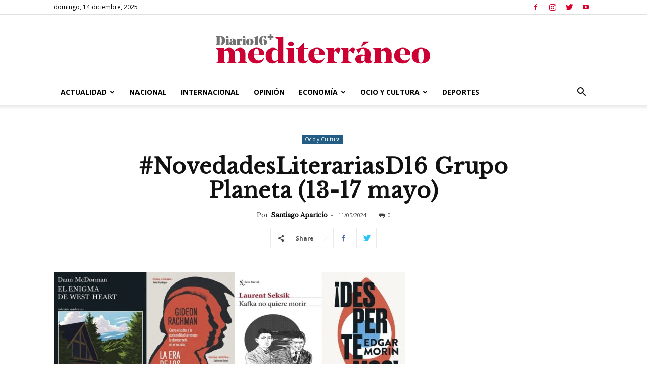

--- FILE ---
content_type: text/html; charset=UTF-8
request_url: https://mediterraneo.diario16plus.com/novedadesliterariasd16-grupo-planeta-13-17-mayo/
body_size: 31119
content:
<!doctype html >
<!--[if IE 8]>    <html class="ie8" lang="en"> <![endif]-->
<!--[if IE 9]>    <html class="ie9" lang="en"> <![endif]-->
<!--[if gt IE 8]><!--> <html lang="es"> <!--<![endif]-->
<head>
    <title>#NovedadesLiterariasD16 Grupo Planeta (13-17 mayo) - Mediterraneo Diario16</title>
    <meta charset="UTF-8" />
    <meta name="viewport" content="width=device-width, initial-scale=1.0">
    <link rel="pingback" href="https://mediterraneo.diario16plus.com/xmlrpc.php" />
    <link rel="icon" type="image/png" href="https://mediterraneo.diario16plus.com/wp-content/uploads/2023/09/FaviD16plusMediRed.png">
<!-- This site is optimized with the Yoast SEO plugin v13.5 - https://yoast.com/wordpress/plugins/seo/ -->
<meta name="robots" content="max-snippet:-1, max-image-preview:large, max-video-preview:-1"/>
<link rel="canonical" href="https://mediterraneo.diario16plus.com/novedadesliterariasd16-grupo-planeta-13-17-mayo/" />
<meta property="og:locale" content="es_ES" />
<meta property="og:type" content="article" />
<meta property="og:title" content="#NovedadesLiterariasD16 Grupo Planeta (13-17 mayo) - Mediterraneo Diario16" />
<meta property="og:description" content="Les ofrecemos las novedades de la semana entrante (novela, poesía, teatro, ensayo, historia…) del grupo Planeta (13-17 mayo). La presentación de cada obra es la ofrecida por la propia editorial, sin ningún tipo de apreciación sobre ellas, salvo la elección de unos u otros títulos. Narrativa Pierre Martin. Una comisaria en la Provenza. El caso &hellip;" />
<meta property="og:url" content="https://mediterraneo.diario16plus.com/novedadesliterariasd16-grupo-planeta-13-17-mayo/" />
<meta property="og:site_name" content="Mediterraneo Diario16" />
<meta property="article:publisher" content="https://www.facebook.com/Diario16" />
<meta property="article:tag" content="Crítica" />
<meta property="article:tag" content="Destacados" />
<meta property="article:tag" content="Deusto" />
<meta property="article:tag" content="Ensayo" />
<meta property="article:tag" content="Espasa" />
<meta property="article:tag" content="Libros" />
<meta property="article:tag" content="novela" />
<meta property="article:tag" content="Novela Histórica" />
<meta property="article:tag" content="Paidós" />
<meta property="article:tag" content="Península" />
<meta property="article:tag" content="Planeta" />
<meta property="article:tag" content="Poesía" />
<meta property="article:tag" content="Seix Barral" />
<meta property="article:tag" content="Temas de hoy" />
<meta property="article:tag" content="Tusquets" />
<meta property="article:section" content="Ocio y Cultura" />
<meta property="article:published_time" content="2024-05-10T22:07:00+00:00" />
<meta property="article:modified_time" content="2024-05-10T20:12:34+00:00" />
<meta property="og:updated_time" content="2024-05-10T20:12:34+00:00" />
<meta property="og:image" content="https://mediterraneo.diario16plus.com/wp-content/uploads/2024/05/planeta-13-17.jpg" />
<meta property="og:image:secure_url" content="https://mediterraneo.diario16plus.com/wp-content/uploads/2024/05/planeta-13-17.jpg" />
<meta property="og:image:width" content="1021" />
<meta property="og:image:height" content="767" />
<meta name="twitter:card" content="summary_large_image" />
<meta name="twitter:description" content="Les ofrecemos las novedades de la semana entrante (novela, poesía, teatro, ensayo, historia…) del grupo Planeta (13-17 mayo). La presentación de cada obra es la ofrecida por la propia editorial, sin ningún tipo de apreciación sobre ellas, salvo la elección de unos u otros títulos. Narrativa Pierre Martin. Una comisaria en la Provenza. El caso [&hellip;]" />
<meta name="twitter:title" content="#NovedadesLiterariasD16 Grupo Planeta (13-17 mayo) - Mediterraneo Diario16" />
<meta name="twitter:site" content="@diario_16" />
<meta name="twitter:image" content="https://mediterraneo.diario16plus.com/wp-content/uploads/2024/05/planeta-13-17.jpg" />
<meta name="twitter:creator" content="@diario_16" />
<script type='application/ld+json' class='yoast-schema-graph yoast-schema-graph--main'>{"@context":"https://schema.org","@graph":[{"@type":"WebSite","@id":"https://mediterraneo.diario16plus.com/#website","url":"https://mediterraneo.diario16plus.com/","name":"Mediterraneo Diario16","inLanguage":"es","description":"El Diario de la Segunda Transici\u00f3n","potentialAction":[{"@type":"SearchAction","target":"https://mediterraneo.diario16plus.com/?s={search_term_string}","query-input":"required name=search_term_string"}]},{"@type":"ImageObject","@id":"https://mediterraneo.diario16plus.com/novedadesliterariasd16-grupo-planeta-13-17-mayo/#primaryimage","inLanguage":"es","url":"https://mediterraneo.diario16plus.com/wp-content/uploads/2024/05/planeta-13-17.jpg","width":1021,"height":767},{"@type":"WebPage","@id":"https://mediterraneo.diario16plus.com/novedadesliterariasd16-grupo-planeta-13-17-mayo/#webpage","url":"https://mediterraneo.diario16plus.com/novedadesliterariasd16-grupo-planeta-13-17-mayo/","name":"#NovedadesLiterariasD16 Grupo Planeta (13-17 mayo) - Mediterraneo Diario16","isPartOf":{"@id":"https://mediterraneo.diario16plus.com/#website"},"inLanguage":"es","primaryImageOfPage":{"@id":"https://mediterraneo.diario16plus.com/novedadesliterariasd16-grupo-planeta-13-17-mayo/#primaryimage"},"datePublished":"2024-05-10T22:07:00+00:00","dateModified":"2024-05-10T20:12:34+00:00","author":{"@id":"https://mediterraneo.diario16plus.com/#/schema/person/7e5998f6cb6f9c37b2cadb20de9de151"},"breadcrumb":{"@id":"https://mediterraneo.diario16plus.com/novedadesliterariasd16-grupo-planeta-13-17-mayo/#breadcrumb"},"potentialAction":[{"@type":"ReadAction","target":["https://mediterraneo.diario16plus.com/novedadesliterariasd16-grupo-planeta-13-17-mayo/"]}]},{"@type":"BreadcrumbList","@id":"https://mediterraneo.diario16plus.com/novedadesliterariasd16-grupo-planeta-13-17-mayo/#breadcrumb","itemListElement":[{"@type":"ListItem","position":1,"item":{"@type":"WebPage","@id":"https://mediterraneo.diario16plus.com/","url":"https://mediterraneo.diario16plus.com/","name":"Portada"}},{"@type":"ListItem","position":2,"item":{"@type":"WebPage","@id":"https://mediterraneo.diario16plus.com/novedadesliterariasd16-grupo-planeta-13-17-mayo/","url":"https://mediterraneo.diario16plus.com/novedadesliterariasd16-grupo-planeta-13-17-mayo/","name":"#NovedadesLiterariasD16 Grupo Planeta (13-17 mayo)"}}]},{"@type":["Person"],"@id":"https://mediterraneo.diario16plus.com/#/schema/person/7e5998f6cb6f9c37b2cadb20de9de151","name":"Santiago Aparicio","image":{"@type":"ImageObject","@id":"https://mediterraneo.diario16plus.com/#authorlogo","inLanguage":"es","url":"https://secure.gravatar.com/avatar/a3bc6565644b0fe67a7f25c3dfef2124?s=96&d=mm&r=g","caption":"Santiago Aparicio"},"description":"Analista de la realidad y los mitos pol\u00edticos","sameAs":[]}]}</script>
<!-- / Yoast SEO plugin. -->

<link rel='dns-prefetch' href='//www.google.com' />
<link rel='dns-prefetch' href='//www.googletagmanager.com' />
<link rel='dns-prefetch' href='//fonts.googleapis.com' />
<link rel='dns-prefetch' href='//s.w.org' />
<link rel="alternate" type="application/rss+xml" title="Mediterraneo Diario16 &raquo; Feed" href="https://mediterraneo.diario16plus.com/feed/" />
<link rel="alternate" type="application/rss+xml" title="Mediterraneo Diario16 &raquo; Feed de los comentarios" href="https://mediterraneo.diario16plus.com/comments/feed/" />
<link rel="alternate" type="application/rss+xml" title="Mediterraneo Diario16 &raquo; Comentario #NovedadesLiterariasD16 Grupo Planeta (13-17 mayo) del feed" href="https://mediterraneo.diario16plus.com/novedadesliterariasd16-grupo-planeta-13-17-mayo/feed/" />
		<script type="text/javascript">
			window._wpemojiSettings = {"baseUrl":"https:\/\/s.w.org\/images\/core\/emoji\/12.0.0-1\/72x72\/","ext":".png","svgUrl":"https:\/\/s.w.org\/images\/core\/emoji\/12.0.0-1\/svg\/","svgExt":".svg","source":{"concatemoji":"https:\/\/mediterraneo.diario16plus.com\/wp-includes\/js\/wp-emoji-release.min.js?ver=b9d9c5d3c8955ffc31ce6b3d89ee1ec2"}};
			/*! This file is auto-generated */
			!function(e,a,t){var r,n,o,i,p=a.createElement("canvas"),s=p.getContext&&p.getContext("2d");function c(e,t){var a=String.fromCharCode;s.clearRect(0,0,p.width,p.height),s.fillText(a.apply(this,e),0,0);var r=p.toDataURL();return s.clearRect(0,0,p.width,p.height),s.fillText(a.apply(this,t),0,0),r===p.toDataURL()}function l(e){if(!s||!s.fillText)return!1;switch(s.textBaseline="top",s.font="600 32px Arial",e){case"flag":return!c([127987,65039,8205,9895,65039],[127987,65039,8203,9895,65039])&&(!c([55356,56826,55356,56819],[55356,56826,8203,55356,56819])&&!c([55356,57332,56128,56423,56128,56418,56128,56421,56128,56430,56128,56423,56128,56447],[55356,57332,8203,56128,56423,8203,56128,56418,8203,56128,56421,8203,56128,56430,8203,56128,56423,8203,56128,56447]));case"emoji":return!c([55357,56424,55356,57342,8205,55358,56605,8205,55357,56424,55356,57340],[55357,56424,55356,57342,8203,55358,56605,8203,55357,56424,55356,57340])}return!1}function d(e){var t=a.createElement("script");t.src=e,t.defer=t.type="text/javascript",a.getElementsByTagName("head")[0].appendChild(t)}for(i=Array("flag","emoji"),t.supports={everything:!0,everythingExceptFlag:!0},o=0;o<i.length;o++)t.supports[i[o]]=l(i[o]),t.supports.everything=t.supports.everything&&t.supports[i[o]],"flag"!==i[o]&&(t.supports.everythingExceptFlag=t.supports.everythingExceptFlag&&t.supports[i[o]]);t.supports.everythingExceptFlag=t.supports.everythingExceptFlag&&!t.supports.flag,t.DOMReady=!1,t.readyCallback=function(){t.DOMReady=!0},t.supports.everything||(n=function(){t.readyCallback()},a.addEventListener?(a.addEventListener("DOMContentLoaded",n,!1),e.addEventListener("load",n,!1)):(e.attachEvent("onload",n),a.attachEvent("onreadystatechange",function(){"complete"===a.readyState&&t.readyCallback()})),(r=t.source||{}).concatemoji?d(r.concatemoji):r.wpemoji&&r.twemoji&&(d(r.twemoji),d(r.wpemoji)))}(window,document,window._wpemojiSettings);
		</script>
		<style type="text/css">
img.wp-smiley,
img.emoji {
	display: inline !important;
	border: none !important;
	box-shadow: none !important;
	height: 1em !important;
	width: 1em !important;
	margin: 0 .07em !important;
	vertical-align: -0.1em !important;
	background: none !important;
	padding: 0 !important;
}
</style>
	<link rel='stylesheet' id='wp-block-library-css'  href='https://mediterraneo.diario16plus.com/wp-includes/css/dist/block-library/style.min.css?ver=b9d9c5d3c8955ffc31ce6b3d89ee1ec2' type='text/css' media='all' />
<link rel='stylesheet' id='avatar-manager-css'  href='https://mediterraneo.diario16plus.com/wp-content/plugins/avatar-manager/assets/css/avatar-manager.min.css?ver=1.2.1' type='text/css' media='all' />
<link rel='stylesheet' id='contact-form-7-css'  href='https://mediterraneo.diario16plus.com/wp-content/plugins/contact-form-7/includes/css/styles.css?ver=5.1.7' type='text/css' media='all' />
<link rel='stylesheet' id='wpProQuiz_front_style-css'  href='https://mediterraneo.diario16plus.com/wp-content/plugins/wp-pro-quiz/css/wpProQuiz_front.min.css?ver=0.37' type='text/css' media='all' />
<link rel='stylesheet' id='parent-style-css'  href='https://mediterraneo.diario16plus.com/wp-content/themes/Newspaper/style.css?ver=b9d9c5d3c8955ffc31ce6b3d89ee1ec2' type='text/css' media='all' />
<link rel='stylesheet' id='child-style-css'  href='https://mediterraneo.diario16plus.com/wp-content/themes/Newspaper-child/style.css?ver=b9d9c5d3c8955ffc31ce6b3d89ee1ec2' type='text/css' media='all' />
<link rel='stylesheet' id='td-plugin-multi-purpose-css'  href='https://mediterraneo.diario16plus.com/wp-content/plugins/td-composer/td-multi-purpose/style.css?ver=db12099f894b3f53e301a89d22fdaaa5' type='text/css' media='all' />
<link rel='stylesheet' id='google-fonts-style-css'  href='https://fonts.googleapis.com/css?family=Libre+Baskerville%3A400%7CDroid+Sans%3A400%7CDroid+Serif%3A400%7COpen+Sans%3A400%2C600%2C700%7CRoboto%3A400%2C500%2C700&#038;display=swap&#038;ver=10.3' type='text/css' media='all' />
<link rel='stylesheet' id='style-css'  href='https://mediterraneo.diario16plus.com/wp-content/plugins/simple-google-recaptcha/style.css?v=3.1&#038;ver=b9d9c5d3c8955ffc31ce6b3d89ee1ec2' type='text/css' media='all' />
<link rel='stylesheet' id='td-theme-css'  href='https://mediterraneo.diario16plus.com/wp-content/themes/Newspaper-child/style.css?ver=b9d9c5d3c8955ffc31ce6b3d89ee1ec2' type='text/css' media='all' />
<style id='td-theme-inline-css' type='text/css'>
    
        @media (max-width: 767px) {
            .td-header-desktop-wrap {
                display: none;
            }
        }
        @media (min-width: 767px) {
            .td-header-mobile-wrap {
                display: none;
            }
        }
    
	
</style>
<link rel='stylesheet' id='td-legacy-framework-front-style-css'  href='https://mediterraneo.diario16plus.com/wp-content/plugins/td-composer/legacy/Newspaper/assets/css/td_legacy_main.css?ver=db12099f894b3f53e301a89d22fdaaa5' type='text/css' media='all' />
<link rel='stylesheet' id='td-standard-pack-framework-front-style-css'  href='https://mediterraneo.diario16plus.com/wp-content/plugins/td-standard-pack/Newspaper/assets/css/td_standard_pack_main.css?ver=d0cdd949f741c065e9b26cee76cd5ac2' type='text/css' media='all' />
<link rel='stylesheet' id='tdb_front_style-css'  href='https://mediterraneo.diario16plus.com/wp-content/plugins/td-cloud-library/assets/css/tdb_less_front.css?ver=bb9c459bd63f43ae3fb9edbc59eb20c6' type='text/css' media='all' />
<script type='text/javascript' src='https://mediterraneo.diario16plus.com/wp-includes/js/jquery/jquery.js?ver=1.12.4-wp'></script>
<script type='text/javascript' src='https://mediterraneo.diario16plus.com/wp-includes/js/jquery/jquery-migrate.min.js?ver=1.4.1'></script>
<script type='text/javascript' src='https://mediterraneo.diario16plus.com/wp-content/plugins/avatar-manager/assets/js/avatar-manager.min.js?ver=1.2.1'></script>
<script type='text/javascript'>
/* <![CDATA[ */
var sgr_recaptcha = {"site_key":"6LfLbuoUAAAAALl27hFRxTQONsr47j25k70Ga9IQ"};
/* ]]> */
</script>
<script type='text/javascript' src='https://mediterraneo.diario16plus.com/wp-content/plugins/simple-google-recaptcha/main.js?v=3.1&#038;ver=b9d9c5d3c8955ffc31ce6b3d89ee1ec2'></script>
<script type='text/javascript' src='https://www.google.com/recaptcha/api.js?hl=es_ES&#038;onload=sgr&#038;render=explicit&#038;ver=b9d9c5d3c8955ffc31ce6b3d89ee1ec2'></script>

<!-- Google Analytics snippet added by Site Kit -->
<script type='text/javascript' src='https://www.googletagmanager.com/gtag/js?id=GT-PHW7PCX' async></script>
<script type='text/javascript'>
window.dataLayer = window.dataLayer || [];function gtag(){dataLayer.push(arguments);}
gtag("js", new Date());
gtag("set", "developer_id.dZTNiMT", true);
gtag("config", "GT-PHW7PCX");
</script>

<!-- End Google Analytics snippet added by Site Kit -->
<link rel='https://api.w.org/' href='https://mediterraneo.diario16plus.com/wp-json/' />
<link rel="EditURI" type="application/rsd+xml" title="RSD" href="https://mediterraneo.diario16plus.com/xmlrpc.php?rsd" />
<link rel="wlwmanifest" type="application/wlwmanifest+xml" href="https://mediterraneo.diario16plus.com/wp-includes/wlwmanifest.xml" /> 

<link rel='shortlink' href='https://mediterraneo.diario16plus.com/?p=96304' />
<link rel="alternate" type="application/json+oembed" href="https://mediterraneo.diario16plus.com/wp-json/oembed/1.0/embed?url=https%3A%2F%2Fmediterraneo.diario16plus.com%2Fnovedadesliterariasd16-grupo-planeta-13-17-mayo%2F" />
<link rel="alternate" type="text/xml+oembed" href="https://mediterraneo.diario16plus.com/wp-json/oembed/1.0/embed?url=https%3A%2F%2Fmediterraneo.diario16plus.com%2Fnovedadesliterariasd16-grupo-planeta-13-17-mayo%2F&#038;format=xml" />

<!-- This site is using AdRotate v5.12.2 to display their advertisements - https://ajdg.solutions/ -->
<!-- AdRotate CSS -->
<style type="text/css" media="screen">
	.g { margin:0px; padding:0px; overflow:hidden; line-height:1; zoom:1; }
	.g img { height:auto; }
	.g-col { position:relative; float:left; }
	.g-col:first-child { margin-left: 0; }
	.g-col:last-child { margin-right: 0; }
	@media only screen and (max-width: 480px) {
		.g-col, .g-dyn, .g-single { width:100%; margin-left:0; margin-right:0; }
	}
</style>
<!-- /AdRotate CSS -->

<meta name="generator" content="Site Kit by Google 1.103.0" /><!--[if lt IE 9]><script src="https://cdnjs.cloudflare.com/ajax/libs/html5shiv/3.7.3/html5shiv.js"></script><![endif]-->
        <script>
        window.tdb_globals = {"wpRestNonce":"cbc1c72eb3","wpRestUrl":"https:\/\/mediterraneo.diario16plus.com\/wp-json\/","permalinkStructure":"\/%postname%\/","isAjax":false,"isAdminBarShowing":false,"autoloadScrollPercent":50,"postAutoloadStatus":"off","origPostEditUrl":null};
    </script>
    			<script>
				window.tdwGlobal = {"adminUrl":"https:\/\/mediterraneo.diario16plus.com\/wp-admin\/","wpRestNonce":"cbc1c72eb3","wpRestUrl":"https:\/\/mediterraneo.diario16plus.com\/wp-json\/","permalinkStructure":"\/%postname%\/"};
			</script>
			<style type="text/css">.recentcomments a{display:inline !important;padding:0 !important;margin:0 !important;}</style>
<!-- JS generated by theme -->

<script>
    
    

	    var tdBlocksArray = []; //here we store all the items for the current page

	    //td_block class - each ajax block uses a object of this class for requests
	    function tdBlock() {
		    this.id = '';
		    this.block_type = 1; //block type id (1-234 etc)
		    this.atts = '';
		    this.td_column_number = '';
		    this.td_current_page = 1; //
		    this.post_count = 0; //from wp
		    this.found_posts = 0; //from wp
		    this.max_num_pages = 0; //from wp
		    this.td_filter_value = ''; //current live filter value
		    this.is_ajax_running = false;
		    this.td_user_action = ''; // load more or infinite loader (used by the animation)
		    this.header_color = '';
		    this.ajax_pagination_infinite_stop = ''; //show load more at page x
	    }


        // td_js_generator - mini detector
        (function(){
            var htmlTag = document.getElementsByTagName("html")[0];

	        if ( navigator.userAgent.indexOf("MSIE 10.0") > -1 ) {
                htmlTag.className += ' ie10';
            }

            if ( !!navigator.userAgent.match(/Trident.*rv\:11\./) ) {
                htmlTag.className += ' ie11';
            }

	        if ( navigator.userAgent.indexOf("Edge") > -1 ) {
                htmlTag.className += ' ieEdge';
            }

            if ( /(iPad|iPhone|iPod)/g.test(navigator.userAgent) ) {
                htmlTag.className += ' td-md-is-ios';
            }

            var user_agent = navigator.userAgent.toLowerCase();
            if ( user_agent.indexOf("android") > -1 ) {
                htmlTag.className += ' td-md-is-android';
            }

            if ( -1 !== navigator.userAgent.indexOf('Mac OS X')  ) {
                htmlTag.className += ' td-md-is-os-x';
            }

            if ( /chrom(e|ium)/.test(navigator.userAgent.toLowerCase()) ) {
               htmlTag.className += ' td-md-is-chrome';
            }

            if ( -1 !== navigator.userAgent.indexOf('Firefox') ) {
                htmlTag.className += ' td-md-is-firefox';
            }

            if ( -1 !== navigator.userAgent.indexOf('Safari') && -1 === navigator.userAgent.indexOf('Chrome') ) {
                htmlTag.className += ' td-md-is-safari';
            }

            if( -1 !== navigator.userAgent.indexOf('IEMobile') ){
                htmlTag.className += ' td-md-is-iemobile';
            }

        })();




        var tdLocalCache = {};

        ( function () {
            "use strict";

            tdLocalCache = {
                data: {},
                remove: function (resource_id) {
                    delete tdLocalCache.data[resource_id];
                },
                exist: function (resource_id) {
                    return tdLocalCache.data.hasOwnProperty(resource_id) && tdLocalCache.data[resource_id] !== null;
                },
                get: function (resource_id) {
                    return tdLocalCache.data[resource_id];
                },
                set: function (resource_id, cachedData) {
                    tdLocalCache.remove(resource_id);
                    tdLocalCache.data[resource_id] = cachedData;
                }
            };
        })();

    
    
var td_viewport_interval_list=[{"limitBottom":767,"sidebarWidth":228},{"limitBottom":1018,"sidebarWidth":300},{"limitBottom":1140,"sidebarWidth":324}];
var td_animation_stack_effect="type0";
var tds_animation_stack=true;
var td_animation_stack_specific_selectors=".entry-thumb, img";
var td_animation_stack_general_selectors=".td-animation-stack img, .td-animation-stack .entry-thumb, .post img";
var tdc_is_installed="yes";
var td_ajax_url="https:\/\/mediterraneo.diario16plus.com\/wp-admin\/admin-ajax.php?td_theme_name=Newspaper&v=10.3";
var td_get_template_directory_uri="https:\/\/mediterraneo.diario16plus.com\/wp-content\/plugins\/td-composer\/legacy\/common";
var tds_snap_menu="smart_snap_always";
var tds_logo_on_sticky="show_header_logo";
var tds_header_style="9";
var td_please_wait="Por favor espera...";
var td_email_user_pass_incorrect="Usuario o contrase\u00f1a incorrecta!";
var td_email_user_incorrect="Correo electr\u00f3nico o nombre de usuario incorrecto!";
var td_email_incorrect="Correo electr\u00f3nico incorrecto!";
var tds_more_articles_on_post_enable="show";
var tds_more_articles_on_post_time_to_wait="";
var tds_more_articles_on_post_pages_distance_from_top=0;
var tds_theme_color_site_wide="#4db2ec";
var tds_smart_sidebar="enabled";
var tdThemeName="Newspaper";
var td_magnific_popup_translation_tPrev="Anterior (tecla de flecha izquierda)";
var td_magnific_popup_translation_tNext="Siguiente (tecla de flecha derecha)";
var td_magnific_popup_translation_tCounter="%curr% de %total%";
var td_magnific_popup_translation_ajax_tError="El contenido de %url% no pudo cargarse.";
var td_magnific_popup_translation_image_tError="La imagen #%curr% no pudo cargarse.";
var tdBlockNonce="df3269bc6f";
var tdDateNamesI18n={"month_names":["enero","febrero","marzo","abril","mayo","junio","julio","agosto","septiembre","octubre","noviembre","diciembre"],"month_names_short":["Ene","Feb","Mar","Abr","May","Jun","Jul","Ago","Sep","Oct","Nov","Dic"],"day_names":["domingo","lunes","martes","mi\u00e9rcoles","jueves","viernes","s\u00e1bado"],"day_names_short":["Dom","Lun","Mar","Mi\u00e9","Jue","Vie","S\u00e1b"]};
var td_ad_background_click_link="";
var td_ad_background_click_target="";
</script>


<!-- Header style compiled by theme -->

<style>
    
.block-title > span,
    .block-title > span > a,
    .block-title > a,
    .block-title > label,
    .widgettitle,
    .widgettitle:after,
    .td-trending-now-title,
    .td-trending-now-wrapper:hover .td-trending-now-title,
    .wpb_tabs li.ui-tabs-active a,
    .wpb_tabs li:hover a,
    .vc_tta-container .vc_tta-color-grey.vc_tta-tabs-position-top.vc_tta-style-classic .vc_tta-tabs-container .vc_tta-tab.vc_active > a,
    .vc_tta-container .vc_tta-color-grey.vc_tta-tabs-position-top.vc_tta-style-classic .vc_tta-tabs-container .vc_tta-tab:hover > a,
    .td_block_template_1 .td-related-title .td-cur-simple-item,
    .woocommerce .product .products h2:not(.woocommerce-loop-product__title),
    .td-subcat-filter .td-subcat-dropdown:hover .td-subcat-more,
    .td-weather-information:before,
    .td-weather-week:before,
    .td_block_exchange .td-exchange-header:before,
    .td-theme-wrap .td_block_template_3 .td-block-title > *,
    .td-theme-wrap .td_block_template_4 .td-block-title > *,
    .td-theme-wrap .td_block_template_7 .td-block-title > *,
    .td-theme-wrap .td_block_template_9 .td-block-title:after,
    .td-theme-wrap .td_block_template_10 .td-block-title::before,
    .td-theme-wrap .td_block_template_11 .td-block-title::before,
    .td-theme-wrap .td_block_template_11 .td-block-title::after,
    .td-theme-wrap .td_block_template_14 .td-block-title,
    .td-theme-wrap .td_block_template_15 .td-block-title:before,
    .td-theme-wrap .td_block_template_17 .td-block-title:before {
        background-color: #d9002d;
    }

    .woocommerce div.product .woocommerce-tabs ul.tabs li.active {
    	background-color: #d9002d !important;
    }

    .block-title,
    .td_block_template_1 .td-related-title,
    .wpb_tabs .wpb_tabs_nav,
    .vc_tta-container .vc_tta-color-grey.vc_tta-tabs-position-top.vc_tta-style-classic .vc_tta-tabs-container,
    .woocommerce div.product .woocommerce-tabs ul.tabs:before,
    .td-theme-wrap .td_block_template_5 .td-block-title > *,
    .td-theme-wrap .td_block_template_17 .td-block-title,
    .td-theme-wrap .td_block_template_17 .td-block-title::before {
        border-color: #d9002d;
    }

    .td-theme-wrap .td_block_template_4 .td-block-title > *:before,
    .td-theme-wrap .td_block_template_17 .td-block-title::after {
        border-color: #d9002d transparent transparent transparent;
    }
    
    .td-theme-wrap .td_block_template_4 .td-related-title .td-cur-simple-item:before {
        border-color: #d9002d transparent transparent transparent !important;
    }

    
    @media (max-width: 767px) {
        body .td-header-wrap .td-header-main-menu {
            background-color: #d9002d !important;
        }
    }


    
    .td-menu-background:before,
    .td-search-background:before {
        background: #d82247;
        background: -moz-linear-gradient(top, #d82247 0%, #f7f7f7 100%);
        background: -webkit-gradient(left top, left bottom, color-stop(0%, #d82247), color-stop(100%, #f7f7f7));
        background: -webkit-linear-gradient(top, #d82247 0%, #f7f7f7 100%);
        background: -o-linear-gradient(top, #d82247 0%, #f7f7f7 100%);
        background: -ms-linear-gradient(top, #d82247 0%, #f7f7f7 100%);
        background: linear-gradient(to bottom, #d82247 0%, #f7f7f7 100%);
        filter: progid:DXImageTransform.Microsoft.gradient( startColorstr='#d82247', endColorstr='#f7f7f7', GradientType=0 );
    }

    
    .td-mobile-content .current-menu-item > a,
    .td-mobile-content .current-menu-ancestor > a,
    .td-mobile-content .current-category-ancestor > a,
    #td-mobile-nav .td-menu-login-section a:hover,
    #td-mobile-nav .td-register-section a:hover,
    #td-mobile-nav .td-menu-socials-wrap a:hover i,
    .td-search-close a:hover i {
        color: #d84e69;
    }.td-header-wrap .td-header-sp-top-widget .td-icon-font,
    .td-header-style-7 .td-header-top-menu .td-social-icon-wrap .td-icon-font {
        color: #d9002d;
    }

    
    .sf-menu > .current-menu-item > a:after,
    .sf-menu > .current-menu-ancestor > a:after,
    .sf-menu > .current-category-ancestor > a:after,
    .sf-menu > li:hover > a:after,
    .sf-menu > .sfHover > a:after,
    .td_block_mega_menu .td-next-prev-wrap a:hover,
    .td-mega-span .td-post-category:hover,
     .td-header-wrap .black-menu .sf-menu > li > a:hover,
    .td-header-wrap .black-menu .sf-menu > .current-menu-ancestor > a,
    .td-header-wrap .black-menu .sf-menu > .sfHover > a,
    .td-header-wrap .black-menu .sf-menu > .current-menu-item > a,
    .td-header-wrap .black-menu .sf-menu > .current-menu-ancestor > a,
    .td-header-wrap .black-menu .sf-menu > .current-category-ancestor > a,
    .tdm-menu-active-style5 .tdm-header .td-header-menu-wrap .sf-menu > .current-menu-item > a,
    .tdm-menu-active-style5 .tdm-header .td-header-menu-wrap .sf-menu > .current-menu-ancestor > a,
    .tdm-menu-active-style5 .tdm-header .td-header-menu-wrap .sf-menu > .current-category-ancestor > a,
    .tdm-menu-active-style5 .tdm-header .td-header-menu-wrap .sf-menu > li > a:hover,
    .tdm-menu-active-style5 .tdm-header .td-header-menu-wrap .sf-menu > .sfHover > a {
        background-color: #d9002d;
    }
    .td_block_mega_menu .td-next-prev-wrap a:hover,
    .tdm-menu-active-style4 .tdm-header .sf-menu > .current-menu-item > a,
    .tdm-menu-active-style4 .tdm-header .sf-menu > .current-menu-ancestor > a,
    .tdm-menu-active-style4 .tdm-header .sf-menu > .current-category-ancestor > a,
    .tdm-menu-active-style4 .tdm-header .sf-menu > li > a:hover,
    .tdm-menu-active-style4 .tdm-header .sf-menu > .sfHover > a {
        border-color: #d9002d;
    }
    .header-search-wrap .td-drop-down-search:before {
        border-color: transparent transparent #d9002d transparent;
    }
    .td_mega_menu_sub_cats .cur-sub-cat,
    .td_mod_mega_menu:hover .entry-title a,
    .td-theme-wrap .sf-menu ul .td-menu-item > a:hover,
    .td-theme-wrap .sf-menu ul .sfHover > a,
    .td-theme-wrap .sf-menu ul .current-menu-ancestor > a,
    .td-theme-wrap .sf-menu ul .current-category-ancestor > a,
    .td-theme-wrap .sf-menu ul .current-menu-item > a,
    .tdm-menu-active-style3 .tdm-header.td-header-wrap .sf-menu > .current-menu-item > a,
    .tdm-menu-active-style3 .tdm-header.td-header-wrap .sf-menu > .current-menu-ancestor > a,
    .tdm-menu-active-style3 .tdm-header.td-header-wrap .sf-menu > .current-category-ancestor > a,
    .tdm-menu-active-style3 .tdm-header.td-header-wrap .sf-menu > li > a:hover,
    .tdm-menu-active-style3 .tdm-header.td-header-wrap .sf-menu > .sfHover > a {
        color: #d9002d;
    }
    

    
    .td-footer-wrapper,
    .td-footer-wrapper .td_block_template_7 .td-block-title > *,
    .td-footer-wrapper .td_block_template_17 .td-block-title,
    .td-footer-wrapper .td-block-title-wrap .td-wrapper-pulldown-filter {
        background-color: #d9002d;
    }

    
    .td-sub-footer-container {
        background-color: #ffffff;
    }
    
    
    .td-sub-footer-container,
    .td-subfooter-menu li a {
        color: #235d84;
    }

    
    .td-subfooter-menu li a:hover {
        color: #000000;
    }

    
    .post blockquote p,
    .page blockquote p {
    	color: #d9002d;
    }
    .post .td_quote_box,
    .page .td_quote_box {
        border-color: #d9002d;
    }
    



    
    .td_module_wrap .td-post-author-name a {
        font-family:"Libre Baskerville";
	font-style:italic;
	
    }
    
    .td-subcat-filter .td-subcat-dropdown a,
    .td-subcat-filter .td-subcat-list a,
    .td-subcat-filter .td-subcat-dropdown span {
        font-family:"Droid Serif";
	
    }
    
    .td-excerpt,
    .td_module_14 .td-excerpt {
        font-family:"Droid Serif";
	
    }


    
    .homepage-post .td-post-template-8 .td-post-header .entry-title {
        font-weight:bold;
	
    }


    
	.td_module_wrap .td-module-title {
		font-family:"Libre Baskerville";
	
	}
    
    .td_module_1 .td-module-title {
    	font-style:italic;
	font-weight:bold;
	
    }
    
    .td_module_2 .td-module-title {
    	font-weight:bold;
	
    }
    
    .td_module_3 .td-module-title {
    	font-weight:bold;
	
    }
    
    .td_module_4 .td-module-title {
    	font-weight:bold;
	
    }
    
    .td_module_5 .td-module-title {
    	font-weight:bold;
	
    }
    
    .td_module_6 .td-module-title {
    	font-weight:bold;
	
    }
    
    .td_module_7 .td-module-title {
    	font-weight:bold;
	
    }
    
    .td_module_8 .td-module-title {
    	font-weight:bold;
	
    }
    
    .td_module_9 .td-module-title {
    	font-weight:bold;
	
    }
    
    .td_module_10 .td-module-title {
    	font-weight:bold;
	
    }
    
    .td_module_11 .td-module-title {
    	font-weight:bold;
	
    }
    
    .td_module_12 .td-module-title {
    	font-weight:bold;
	
    }
    
    .td_module_13 .td-module-title {
    	font-weight:bold;
	
    }
    
    .td_module_14 .td-module-title {
    	font-weight:bold;
	
    }
    
    .td_module_15 .entry-title {
    	font-weight:bold;
	
    }
    
    .td_module_16 .td-module-title {
    	font-weight:bold;
	
    }
    
    .td_module_17 .td-module-title {
    	font-weight:bold;
	
    }
    
    .td_module_18 .td-module-title {
    	font-weight:bold;
	
    }
    
    .td_module_19 .td-module-title {
    	font-weight:bold;
	
    }
    
    
    
	.td_block_trending_now .entry-title,
	.td-theme-slider .td-module-title,
    .td-big-grid-post .entry-title {
		font-family:"Libre Baskerville";
	
	}
    
    .td_module_mx1 .td-module-title {
    	font-size:25px;
	font-weight:bold;
	
    }
    
    .td_module_mx2 .td-module-title {
    	font-weight:bold;
	
    }
    
    .td_module_mx3 .td-module-title {
    	font-weight:bold;
	
    }
    
    .td_module_mx4 .td-module-title {
    	font-weight:bold;
	
    }
    
    .td_module_mx7 .td-module-title {
    	font-weight:bold;
	
    }
    
    .td_module_mx8 .td-module-title {
    	font-size:25px;
	font-weight:bold;
	
    }
    
    .td_module_mx9 .td-module-title {
    	font-weight:bold;
	
    }
    
    .td_module_mx16 .td-module-title {
    	font-weight:bold;
	
    }
    
    .td_module_mx17 .td-module-title {
    	font-weight:bold;
	
    }
    
    .td-big-grid-post.td-big-thumb .td-big-grid-meta,
    .td-big-thumb .td-big-grid-meta .entry-title {
        font-weight:bold;
	
    }
    
    .td-big-grid-post.td-medium-thumb .td-big-grid-meta,
    .td-medium-thumb .td-big-grid-meta .entry-title {
        font-family:"Libre Baskerville";
	font-size:25px;
	font-weight:bold;
	
    }
    
    .td-big-grid-post.td-small-thumb .td-big-grid-meta,
    .td-small-thumb .td-big-grid-meta .entry-title {
        font-weight:bold;
	
    }
    
    .td-big-grid-post.td-tiny-thumb .td-big-grid-meta,
    .td-tiny-thumb .td-big-grid-meta .entry-title {
        font-weight:bold;
	
    }
    
    
    
	.post .td-post-header .entry-title {
		font-family:"Libre Baskerville";
	
	}
    
    .td-post-template-default .td-post-header .entry-title {
        font-weight:bold;
	
    }
    
    .td-post-template-1 .td-post-header .entry-title {
        font-weight:bold;
	
    }
    
    .td-post-template-2 .td-post-header .entry-title {
        font-weight:bold;
	
    }
    
    .td-post-template-3 .td-post-header .entry-title {
        font-weight:bold;
	
    }
    
    .td-post-template-4 .td-post-header .entry-title {
        font-weight:bold;
	
    }
    
    .td-post-template-5 .td-post-header .entry-title {
        font-weight:bold;
	
    }
    
    .td-post-template-6 .td-post-header .entry-title {
        font-weight:bold;
	
    }
    
    .td-post-template-7 .td-post-header .entry-title {
        font-weight:bold;
	
    }
    
    .td-post-template-8 .td-post-header .entry-title {
        font-weight:bold;
	
    }
    
    .td-post-template-9 .td-post-header .entry-title {
        font-weight:bold;
	
    }
    
    .td-post-template-10 .td-post-header .entry-title {
        font-weight:bold;
	
    }
    
    .td-post-template-11 .td-post-header .entry-title {
        font-weight:bold;
	
    }
    
    .td-post-template-12 .td-post-header .entry-title {
        font-weight:bold;
	
    }
    
    .td-post-template-13 .td-post-header .entry-title {
        font-weight:bold;
	
    }
    
    
    
    .td-post-content p,
    .td-post-content {
        font-family:"Droid Serif";
	font-size:18px;
	font-weight:normal;
	
    }
    
    .td-post-content h1 {
        font-family:"Libre Baskerville";
	font-weight:bold;
	
    }
    
    .td-post-content h2 {
        font-family:"Libre Baskerville";
	font-weight:bold;
	
    }
    
    .td-post-content h3 {
        font-family:"Libre Baskerville";
	font-weight:bold;
	
    }
    
    .td-post-content h4 {
        font-family:"Libre Baskerville";
	font-weight:bold;
	
    }
    
    .td-post-content h5 {
        font-family:"Libre Baskerville";
	font-weight:bold;
	
    }
    
    .td-post-content h6 {
        font-family:"Libre Baskerville";
	font-weight:bold;
	
    }
    
    
    
    .post header .td-post-author-name,
    .post header .td-post-author-name a {
        font-family:"Libre Baskerville";
	font-size:12px;
	
    }
    
    .post .td-post-next-prev-content a {
        font-family:"Libre Baskerville";
	
    }
    
    .post .author-box-wrap .td-author-name a {
        font-family:"Libre Baskerville";
	
    }
    
    .td-post-template-default .td-post-sub-title,
    .td-post-template-1 .td-post-sub-title,
    .td-post-template-4 .td-post-sub-title,
    .td-post-template-5 .td-post-sub-title,
    .td-post-template-9 .td-post-sub-title,
    .td-post-template-10 .td-post-sub-title,
    .td-post-template-11 .td-post-sub-title {
        font-family:"Droid Sans";
	font-weight:bold;
	
    }
    
    .td_block_related_posts .entry-title a {
        font-family:"Libre Baskerville";
	
    }
    
    .td-post-template-2 .td-post-sub-title,
    .td-post-template-3 .td-post-sub-title,
    .td-post-template-6 .td-post-sub-title,
    .td-post-template-7 .td-post-sub-title,
    .td-post-template-8 .td-post-sub-title {
        font-family:"Droid Sans";
	font-weight:bold;
	
    }


    
    .widget_archive a,
    .widget_calendar,
    .widget_categories a,
    .widget_nav_menu a,
    .widget_meta a,
    .widget_pages a,
    .widget_recent_comments a,
    .widget_recent_entries a,
    .widget_text .textwidget,
    .widget_tag_cloud a,
    .widget_search input,
    .woocommerce .product-categories a,
    .widget_display_forums a,
    .widget_display_replies a,
    .widget_display_topics a,
    .widget_display_views a,
    .widget_display_stats {
    	font-family:"Droid Serif";
	
    }
    
	input[type="submit"],
	.td-read-more a,
	.vc_btn,
	.woocommerce a.button,
	.woocommerce button.button,
	.woocommerce #respond input#submit {
		font-family:"Libre Baskerville";
	font-weight:bold;
	
	}
.block-title > span,
    .block-title > span > a,
    .block-title > a,
    .block-title > label,
    .widgettitle,
    .widgettitle:after,
    .td-trending-now-title,
    .td-trending-now-wrapper:hover .td-trending-now-title,
    .wpb_tabs li.ui-tabs-active a,
    .wpb_tabs li:hover a,
    .vc_tta-container .vc_tta-color-grey.vc_tta-tabs-position-top.vc_tta-style-classic .vc_tta-tabs-container .vc_tta-tab.vc_active > a,
    .vc_tta-container .vc_tta-color-grey.vc_tta-tabs-position-top.vc_tta-style-classic .vc_tta-tabs-container .vc_tta-tab:hover > a,
    .td_block_template_1 .td-related-title .td-cur-simple-item,
    .woocommerce .product .products h2:not(.woocommerce-loop-product__title),
    .td-subcat-filter .td-subcat-dropdown:hover .td-subcat-more,
    .td-weather-information:before,
    .td-weather-week:before,
    .td_block_exchange .td-exchange-header:before,
    .td-theme-wrap .td_block_template_3 .td-block-title > *,
    .td-theme-wrap .td_block_template_4 .td-block-title > *,
    .td-theme-wrap .td_block_template_7 .td-block-title > *,
    .td-theme-wrap .td_block_template_9 .td-block-title:after,
    .td-theme-wrap .td_block_template_10 .td-block-title::before,
    .td-theme-wrap .td_block_template_11 .td-block-title::before,
    .td-theme-wrap .td_block_template_11 .td-block-title::after,
    .td-theme-wrap .td_block_template_14 .td-block-title,
    .td-theme-wrap .td_block_template_15 .td-block-title:before,
    .td-theme-wrap .td_block_template_17 .td-block-title:before {
        background-color: #d9002d;
    }

    .woocommerce div.product .woocommerce-tabs ul.tabs li.active {
    	background-color: #d9002d !important;
    }

    .block-title,
    .td_block_template_1 .td-related-title,
    .wpb_tabs .wpb_tabs_nav,
    .vc_tta-container .vc_tta-color-grey.vc_tta-tabs-position-top.vc_tta-style-classic .vc_tta-tabs-container,
    .woocommerce div.product .woocommerce-tabs ul.tabs:before,
    .td-theme-wrap .td_block_template_5 .td-block-title > *,
    .td-theme-wrap .td_block_template_17 .td-block-title,
    .td-theme-wrap .td_block_template_17 .td-block-title::before {
        border-color: #d9002d;
    }

    .td-theme-wrap .td_block_template_4 .td-block-title > *:before,
    .td-theme-wrap .td_block_template_17 .td-block-title::after {
        border-color: #d9002d transparent transparent transparent;
    }
    
    .td-theme-wrap .td_block_template_4 .td-related-title .td-cur-simple-item:before {
        border-color: #d9002d transparent transparent transparent !important;
    }

    
    @media (max-width: 767px) {
        body .td-header-wrap .td-header-main-menu {
            background-color: #d9002d !important;
        }
    }


    
    .td-menu-background:before,
    .td-search-background:before {
        background: #d82247;
        background: -moz-linear-gradient(top, #d82247 0%, #f7f7f7 100%);
        background: -webkit-gradient(left top, left bottom, color-stop(0%, #d82247), color-stop(100%, #f7f7f7));
        background: -webkit-linear-gradient(top, #d82247 0%, #f7f7f7 100%);
        background: -o-linear-gradient(top, #d82247 0%, #f7f7f7 100%);
        background: -ms-linear-gradient(top, #d82247 0%, #f7f7f7 100%);
        background: linear-gradient(to bottom, #d82247 0%, #f7f7f7 100%);
        filter: progid:DXImageTransform.Microsoft.gradient( startColorstr='#d82247', endColorstr='#f7f7f7', GradientType=0 );
    }

    
    .td-mobile-content .current-menu-item > a,
    .td-mobile-content .current-menu-ancestor > a,
    .td-mobile-content .current-category-ancestor > a,
    #td-mobile-nav .td-menu-login-section a:hover,
    #td-mobile-nav .td-register-section a:hover,
    #td-mobile-nav .td-menu-socials-wrap a:hover i,
    .td-search-close a:hover i {
        color: #d84e69;
    }.td-header-wrap .td-header-sp-top-widget .td-icon-font,
    .td-header-style-7 .td-header-top-menu .td-social-icon-wrap .td-icon-font {
        color: #d9002d;
    }

    
    .sf-menu > .current-menu-item > a:after,
    .sf-menu > .current-menu-ancestor > a:after,
    .sf-menu > .current-category-ancestor > a:after,
    .sf-menu > li:hover > a:after,
    .sf-menu > .sfHover > a:after,
    .td_block_mega_menu .td-next-prev-wrap a:hover,
    .td-mega-span .td-post-category:hover,
     .td-header-wrap .black-menu .sf-menu > li > a:hover,
    .td-header-wrap .black-menu .sf-menu > .current-menu-ancestor > a,
    .td-header-wrap .black-menu .sf-menu > .sfHover > a,
    .td-header-wrap .black-menu .sf-menu > .current-menu-item > a,
    .td-header-wrap .black-menu .sf-menu > .current-menu-ancestor > a,
    .td-header-wrap .black-menu .sf-menu > .current-category-ancestor > a,
    .tdm-menu-active-style5 .tdm-header .td-header-menu-wrap .sf-menu > .current-menu-item > a,
    .tdm-menu-active-style5 .tdm-header .td-header-menu-wrap .sf-menu > .current-menu-ancestor > a,
    .tdm-menu-active-style5 .tdm-header .td-header-menu-wrap .sf-menu > .current-category-ancestor > a,
    .tdm-menu-active-style5 .tdm-header .td-header-menu-wrap .sf-menu > li > a:hover,
    .tdm-menu-active-style5 .tdm-header .td-header-menu-wrap .sf-menu > .sfHover > a {
        background-color: #d9002d;
    }
    .td_block_mega_menu .td-next-prev-wrap a:hover,
    .tdm-menu-active-style4 .tdm-header .sf-menu > .current-menu-item > a,
    .tdm-menu-active-style4 .tdm-header .sf-menu > .current-menu-ancestor > a,
    .tdm-menu-active-style4 .tdm-header .sf-menu > .current-category-ancestor > a,
    .tdm-menu-active-style4 .tdm-header .sf-menu > li > a:hover,
    .tdm-menu-active-style4 .tdm-header .sf-menu > .sfHover > a {
        border-color: #d9002d;
    }
    .header-search-wrap .td-drop-down-search:before {
        border-color: transparent transparent #d9002d transparent;
    }
    .td_mega_menu_sub_cats .cur-sub-cat,
    .td_mod_mega_menu:hover .entry-title a,
    .td-theme-wrap .sf-menu ul .td-menu-item > a:hover,
    .td-theme-wrap .sf-menu ul .sfHover > a,
    .td-theme-wrap .sf-menu ul .current-menu-ancestor > a,
    .td-theme-wrap .sf-menu ul .current-category-ancestor > a,
    .td-theme-wrap .sf-menu ul .current-menu-item > a,
    .tdm-menu-active-style3 .tdm-header.td-header-wrap .sf-menu > .current-menu-item > a,
    .tdm-menu-active-style3 .tdm-header.td-header-wrap .sf-menu > .current-menu-ancestor > a,
    .tdm-menu-active-style3 .tdm-header.td-header-wrap .sf-menu > .current-category-ancestor > a,
    .tdm-menu-active-style3 .tdm-header.td-header-wrap .sf-menu > li > a:hover,
    .tdm-menu-active-style3 .tdm-header.td-header-wrap .sf-menu > .sfHover > a {
        color: #d9002d;
    }
    

    
    .td-footer-wrapper,
    .td-footer-wrapper .td_block_template_7 .td-block-title > *,
    .td-footer-wrapper .td_block_template_17 .td-block-title,
    .td-footer-wrapper .td-block-title-wrap .td-wrapper-pulldown-filter {
        background-color: #d9002d;
    }

    
    .td-sub-footer-container {
        background-color: #ffffff;
    }
    
    
    .td-sub-footer-container,
    .td-subfooter-menu li a {
        color: #235d84;
    }

    
    .td-subfooter-menu li a:hover {
        color: #000000;
    }

    
    .post blockquote p,
    .page blockquote p {
    	color: #d9002d;
    }
    .post .td_quote_box,
    .page .td_quote_box {
        border-color: #d9002d;
    }
    



    
    .td_module_wrap .td-post-author-name a {
        font-family:"Libre Baskerville";
	font-style:italic;
	
    }
    
    .td-subcat-filter .td-subcat-dropdown a,
    .td-subcat-filter .td-subcat-list a,
    .td-subcat-filter .td-subcat-dropdown span {
        font-family:"Droid Serif";
	
    }
    
    .td-excerpt,
    .td_module_14 .td-excerpt {
        font-family:"Droid Serif";
	
    }


    
    .homepage-post .td-post-template-8 .td-post-header .entry-title {
        font-weight:bold;
	
    }


    
	.td_module_wrap .td-module-title {
		font-family:"Libre Baskerville";
	
	}
    
    .td_module_1 .td-module-title {
    	font-style:italic;
	font-weight:bold;
	
    }
    
    .td_module_2 .td-module-title {
    	font-weight:bold;
	
    }
    
    .td_module_3 .td-module-title {
    	font-weight:bold;
	
    }
    
    .td_module_4 .td-module-title {
    	font-weight:bold;
	
    }
    
    .td_module_5 .td-module-title {
    	font-weight:bold;
	
    }
    
    .td_module_6 .td-module-title {
    	font-weight:bold;
	
    }
    
    .td_module_7 .td-module-title {
    	font-weight:bold;
	
    }
    
    .td_module_8 .td-module-title {
    	font-weight:bold;
	
    }
    
    .td_module_9 .td-module-title {
    	font-weight:bold;
	
    }
    
    .td_module_10 .td-module-title {
    	font-weight:bold;
	
    }
    
    .td_module_11 .td-module-title {
    	font-weight:bold;
	
    }
    
    .td_module_12 .td-module-title {
    	font-weight:bold;
	
    }
    
    .td_module_13 .td-module-title {
    	font-weight:bold;
	
    }
    
    .td_module_14 .td-module-title {
    	font-weight:bold;
	
    }
    
    .td_module_15 .entry-title {
    	font-weight:bold;
	
    }
    
    .td_module_16 .td-module-title {
    	font-weight:bold;
	
    }
    
    .td_module_17 .td-module-title {
    	font-weight:bold;
	
    }
    
    .td_module_18 .td-module-title {
    	font-weight:bold;
	
    }
    
    .td_module_19 .td-module-title {
    	font-weight:bold;
	
    }
    
    
    
	.td_block_trending_now .entry-title,
	.td-theme-slider .td-module-title,
    .td-big-grid-post .entry-title {
		font-family:"Libre Baskerville";
	
	}
    
    .td_module_mx1 .td-module-title {
    	font-size:25px;
	font-weight:bold;
	
    }
    
    .td_module_mx2 .td-module-title {
    	font-weight:bold;
	
    }
    
    .td_module_mx3 .td-module-title {
    	font-weight:bold;
	
    }
    
    .td_module_mx4 .td-module-title {
    	font-weight:bold;
	
    }
    
    .td_module_mx7 .td-module-title {
    	font-weight:bold;
	
    }
    
    .td_module_mx8 .td-module-title {
    	font-size:25px;
	font-weight:bold;
	
    }
    
    .td_module_mx9 .td-module-title {
    	font-weight:bold;
	
    }
    
    .td_module_mx16 .td-module-title {
    	font-weight:bold;
	
    }
    
    .td_module_mx17 .td-module-title {
    	font-weight:bold;
	
    }
    
    .td-big-grid-post.td-big-thumb .td-big-grid-meta,
    .td-big-thumb .td-big-grid-meta .entry-title {
        font-weight:bold;
	
    }
    
    .td-big-grid-post.td-medium-thumb .td-big-grid-meta,
    .td-medium-thumb .td-big-grid-meta .entry-title {
        font-family:"Libre Baskerville";
	font-size:25px;
	font-weight:bold;
	
    }
    
    .td-big-grid-post.td-small-thumb .td-big-grid-meta,
    .td-small-thumb .td-big-grid-meta .entry-title {
        font-weight:bold;
	
    }
    
    .td-big-grid-post.td-tiny-thumb .td-big-grid-meta,
    .td-tiny-thumb .td-big-grid-meta .entry-title {
        font-weight:bold;
	
    }
    
    
    
	.post .td-post-header .entry-title {
		font-family:"Libre Baskerville";
	
	}
    
    .td-post-template-default .td-post-header .entry-title {
        font-weight:bold;
	
    }
    
    .td-post-template-1 .td-post-header .entry-title {
        font-weight:bold;
	
    }
    
    .td-post-template-2 .td-post-header .entry-title {
        font-weight:bold;
	
    }
    
    .td-post-template-3 .td-post-header .entry-title {
        font-weight:bold;
	
    }
    
    .td-post-template-4 .td-post-header .entry-title {
        font-weight:bold;
	
    }
    
    .td-post-template-5 .td-post-header .entry-title {
        font-weight:bold;
	
    }
    
    .td-post-template-6 .td-post-header .entry-title {
        font-weight:bold;
	
    }
    
    .td-post-template-7 .td-post-header .entry-title {
        font-weight:bold;
	
    }
    
    .td-post-template-8 .td-post-header .entry-title {
        font-weight:bold;
	
    }
    
    .td-post-template-9 .td-post-header .entry-title {
        font-weight:bold;
	
    }
    
    .td-post-template-10 .td-post-header .entry-title {
        font-weight:bold;
	
    }
    
    .td-post-template-11 .td-post-header .entry-title {
        font-weight:bold;
	
    }
    
    .td-post-template-12 .td-post-header .entry-title {
        font-weight:bold;
	
    }
    
    .td-post-template-13 .td-post-header .entry-title {
        font-weight:bold;
	
    }
    
    
    
    .td-post-content p,
    .td-post-content {
        font-family:"Droid Serif";
	font-size:18px;
	font-weight:normal;
	
    }
    
    .td-post-content h1 {
        font-family:"Libre Baskerville";
	font-weight:bold;
	
    }
    
    .td-post-content h2 {
        font-family:"Libre Baskerville";
	font-weight:bold;
	
    }
    
    .td-post-content h3 {
        font-family:"Libre Baskerville";
	font-weight:bold;
	
    }
    
    .td-post-content h4 {
        font-family:"Libre Baskerville";
	font-weight:bold;
	
    }
    
    .td-post-content h5 {
        font-family:"Libre Baskerville";
	font-weight:bold;
	
    }
    
    .td-post-content h6 {
        font-family:"Libre Baskerville";
	font-weight:bold;
	
    }
    
    
    
    .post header .td-post-author-name,
    .post header .td-post-author-name a {
        font-family:"Libre Baskerville";
	font-size:12px;
	
    }
    
    .post .td-post-next-prev-content a {
        font-family:"Libre Baskerville";
	
    }
    
    .post .author-box-wrap .td-author-name a {
        font-family:"Libre Baskerville";
	
    }
    
    .td-post-template-default .td-post-sub-title,
    .td-post-template-1 .td-post-sub-title,
    .td-post-template-4 .td-post-sub-title,
    .td-post-template-5 .td-post-sub-title,
    .td-post-template-9 .td-post-sub-title,
    .td-post-template-10 .td-post-sub-title,
    .td-post-template-11 .td-post-sub-title {
        font-family:"Droid Sans";
	font-weight:bold;
	
    }
    
    .td_block_related_posts .entry-title a {
        font-family:"Libre Baskerville";
	
    }
    
    .td-post-template-2 .td-post-sub-title,
    .td-post-template-3 .td-post-sub-title,
    .td-post-template-6 .td-post-sub-title,
    .td-post-template-7 .td-post-sub-title,
    .td-post-template-8 .td-post-sub-title {
        font-family:"Droid Sans";
	font-weight:bold;
	
    }


    
    .widget_archive a,
    .widget_calendar,
    .widget_categories a,
    .widget_nav_menu a,
    .widget_meta a,
    .widget_pages a,
    .widget_recent_comments a,
    .widget_recent_entries a,
    .widget_text .textwidget,
    .widget_tag_cloud a,
    .widget_search input,
    .woocommerce .product-categories a,
    .widget_display_forums a,
    .widget_display_replies a,
    .widget_display_topics a,
    .widget_display_views a,
    .widget_display_stats {
    	font-family:"Droid Serif";
	
    }
    
	input[type="submit"],
	.td-read-more a,
	.vc_btn,
	.woocommerce a.button,
	.woocommerce button.button,
	.woocommerce #respond input#submit {
		font-family:"Libre Baskerville";
	font-weight:bold;
	
	}
</style>

<!-- Global site tag (gtag.js) - Google Analytics -->
<script async src="https://www.googletagmanager.com/gtag/js?id=UA-78723842-2"></script>
<script>
  window.dataLayer = window.dataLayer || [];
  function gtag(){dataLayer.push(arguments);}
  gtag('js', new Date());

  gtag('config', 'UA-78723842-2');
</script>
<!-- Button style compiled by theme -->

<style>
    
</style>

	<style id="tdw-css-placeholder"></style></head>

<body class="post-template-default single single-post postid-96304 single-format-standard td-standard-pack novedadesliterariasd16-grupo-planeta-13-17-mayo global-block-template-1 single_template_13 td-animation-stack-type0 td-full-layout" itemscope="itemscope" itemtype="https://schema.org/WebPage">

        <div class="td-scroll-up"><i class="td-icon-menu-up"></i></div>

    <div class="td-menu-background"></div>
<div id="td-mobile-nav">
    <div class="td-mobile-container">
        <!-- mobile menu top section -->
        <div class="td-menu-socials-wrap">
            <!-- socials -->
            <div class="td-menu-socials">
                
        <span class="td-social-icon-wrap">
            <a target="_blank" href="https://www.facebook.com/Diario16" title="Facebook">
                <i class="td-icon-font td-icon-facebook"></i>
            </a>
        </span>
        <span class="td-social-icon-wrap">
            <a target="_blank" href="https://www.instagram.com/diario16/" title="Instagram">
                <i class="td-icon-font td-icon-instagram"></i>
            </a>
        </span>
        <span class="td-social-icon-wrap">
            <a target="_blank" href="https://twitter.com/diario_16" title="Twitter">
                <i class="td-icon-font td-icon-twitter"></i>
            </a>
        </span>
        <span class="td-social-icon-wrap">
            <a target="_blank" href="https://www.youtube.com/channel/UC3qjfJZKWlMcUemRK8lH05Q" title="Youtube">
                <i class="td-icon-font td-icon-youtube"></i>
            </a>
        </span>            </div>
            <!-- close button -->
            <div class="td-mobile-close">
                <a href="#"><i class="td-icon-close-mobile"></i></a>
            </div>
        </div>

        <!-- login section -->
        
        <!-- menu section -->
        <div class="td-mobile-content">
            <div class="menu-header-menu-container"><ul id="menu-header-menu" class="td-mobile-main-menu"><li id="menu-item-37167" class="menu-item menu-item-type-taxonomy menu-item-object-category menu-item-first menu-item-has-children menu-item-37167"><a href="https://mediterraneo.diario16plus.com/category/actualidad/">Actualidad<i class="td-icon-menu-right td-element-after"></i></a>
<ul class="sub-menu">
	<li id="menu-item-0" class="menu-item-0"><a href="https://mediterraneo.diario16plus.com/category/actualidad/republica-dominicana/">República Dominicana</a></li>
</ul>
</li>
<li id="menu-item-37143" class="menu-item menu-item-type-taxonomy menu-item-object-category menu-item-37143"><a href="https://mediterraneo.diario16plus.com/category/nacional/">Nacional</a></li>
<li id="menu-item-37141" class="menu-item menu-item-type-taxonomy menu-item-object-category menu-item-37141"><a href="https://mediterraneo.diario16plus.com/category/internacional/">Internacional</a></li>
<li id="menu-item-37142" class="menu-item menu-item-type-taxonomy menu-item-object-category menu-item-37142"><a href="https://mediterraneo.diario16plus.com/category/opinion/">Opinión</a></li>
<li id="menu-item-22" class="menu-item menu-item-type-taxonomy menu-item-object-category menu-item-has-children menu-item-22"><a href="https://mediterraneo.diario16plus.com/category/economia/">Economía<i class="td-icon-menu-right td-element-after"></i></a>
<ul class="sub-menu">
	<li class="menu-item-0"><a href="https://mediterraneo.diario16plus.com/category/economia/emprendedores/">Emprendedores</a></li>
</ul>
</li>
<li id="menu-item-16665" class="menu-item menu-item-type-taxonomy menu-item-object-category current-post-ancestor current-menu-parent current-post-parent menu-item-has-children menu-item-16665"><a href="https://mediterraneo.diario16plus.com/category/ocio/">Ocio y Cultura<i class="td-icon-menu-right td-element-after"></i></a>
<ul class="sub-menu">
	<li class="menu-item-0"><a href="https://mediterraneo.diario16plus.com/category/ocio/200marx/">200Marx</a></li>
	<li class="menu-item-0"><a href="https://mediterraneo.diario16plus.com/category/ocio/23adiadellibro/">23ADíadelLIbro</a></li>
	<li class="menu-item-0"><a href="https://mediterraneo.diario16plus.com/category/ocio/el-rincon-del-lector/">Biblioteca16</a></li>
	<li class="menu-item-0"><a href="https://mediterraneo.diario16plus.com/category/ocio/cine/">Cine</a></li>
	<li class="menu-item-0"><a href="https://mediterraneo.diario16plus.com/category/ocio/historia-con-minusculas/">Historia Con Minúsculas</a></li>
	<li class="menu-item-0"><a href="https://mediterraneo.diario16plus.com/category/ocio/literatura/">Literatura</a></li>
	<li class="menu-item-0"><a href="https://mediterraneo.diario16plus.com/category/ocio/musica-ocio/">Música</a></li>
	<li class="menu-item-0"><a href="https://mediterraneo.diario16plus.com/category/ocio/obituario/">Obituario</a></li>
	<li class="menu-item-0"><a href="https://mediterraneo.diario16plus.com/category/ocio/teatro/">Teatro</a></li>
</ul>
</li>
<li id="menu-item-6138" class="menu-item menu-item-type-taxonomy menu-item-object-category menu-item-6138"><a href="https://mediterraneo.diario16plus.com/category/deportes/">Deportes</a></li>
</ul></div>        </div>
    </div>

    <!-- register/login section -->
            <div id="login-form-mobile" class="td-register-section">
            
            <div id="td-login-mob" class="td-login-animation td-login-hide-mob">
            	<!-- close button -->
	            <div class="td-login-close">
	                <a href="#" class="td-back-button"><i class="td-icon-read-down"></i></a>
	                <div class="td-login-title">Sign in</div>
	                <!-- close button -->
		            <div class="td-mobile-close">
		                <a href="#"><i class="td-icon-close-mobile"></i></a>
		            </div>
	            </div>
	            <div class="td-login-form-wrap">
	                <div class="td-login-panel-title"><span>Welcome!</span>Log into your account</div>
	                <div class="td_display_err"></div>
	                <div class="td-login-inputs"><input class="td-login-input" type="text" name="login_email" id="login_email-mob" value="" required><label>tu nombre de usuario</label></div>
	                <div class="td-login-inputs"><input class="td-login-input" type="password" name="login_pass" id="login_pass-mob" value="" required><label>tu contraseña</label></div>
	                <input type="button" name="login_button" id="login_button-mob" class="td-login-button" value="Ingresar">
	                <div class="td-login-info-text">
	                <a href="#" id="forgot-pass-link-mob">¿Olvidaste tu contraseña?</a>
	                </div>
	                <div class="td-login-register-link">
	                
	                </div>
	                
	                

                </div>
            </div>

            
            
            
            
            <div id="td-forgot-pass-mob" class="td-login-animation td-login-hide-mob">
                <!-- close button -->
	            <div class="td-forgot-pass-close">
	                <a href="#" class="td-back-button"><i class="td-icon-read-down"></i></a>
	                <div class="td-login-title">Password recovery</div>
	            </div>
	            <div class="td-login-form-wrap">
	                <div class="td-login-panel-title">Recupera tu contraseña</div>
	                <div class="td_display_err"></div>
	                <div class="td-login-inputs"><input class="td-login-input" type="text" name="forgot_email" id="forgot_email-mob" value="" required><label>tu correo electrónico</label></div>
	                <input type="button" name="forgot_button" id="forgot_button-mob" class="td-login-button" value="Enviar mi pase">
                </div>
            </div>
        </div>
    </div>    <div class="td-search-background"></div>
<div class="td-search-wrap-mob">
	<div class="td-drop-down-search">
		<form method="get" class="td-search-form" action="https://mediterraneo.diario16plus.com/">
			<!-- close button -->
			<div class="td-search-close">
				<a href="#"><i class="td-icon-close-mobile"></i></a>
			</div>
			<div role="search" class="td-search-input">
				<span>Buscar</span>
				<input id="td-header-search-mob" type="text" value="" name="s" autocomplete="off" />
			</div>
		</form>
		<div id="td-aj-search-mob" class="td-ajax-search-flex"></div>
	</div>
</div>

    <div id="td-outer-wrap" class="td-theme-wrap">
    
        
            <div class="tdc-header-wrap ">

            <!--
Header style 9
-->

<div class="td-header-wrap td-header-style-9 ">
    
            <div class="td-header-top-menu-full td-container-wrap ">
            <div class="td-container td-header-row td-header-top-menu">
                
    <div class="top-bar-style-1">
        
<div class="td-header-sp-top-menu">


	        <div class="td_data_time">
            <div >

                domingo, 14 diciembre,  2025
            </div>
        </div>
    </div>
        <div class="td-header-sp-top-widget">
    
    
        
        <span class="td-social-icon-wrap">
            <a target="_blank" href="https://www.facebook.com/Diario16" title="Facebook">
                <i class="td-icon-font td-icon-facebook"></i>
            </a>
        </span>
        <span class="td-social-icon-wrap">
            <a target="_blank" href="https://www.instagram.com/diario16/" title="Instagram">
                <i class="td-icon-font td-icon-instagram"></i>
            </a>
        </span>
        <span class="td-social-icon-wrap">
            <a target="_blank" href="https://twitter.com/diario_16" title="Twitter">
                <i class="td-icon-font td-icon-twitter"></i>
            </a>
        </span>
        <span class="td-social-icon-wrap">
            <a target="_blank" href="https://www.youtube.com/channel/UC3qjfJZKWlMcUemRK8lH05Q" title="Youtube">
                <i class="td-icon-font td-icon-youtube"></i>
            </a>
        </span>    </div>    </div>

<!-- LOGIN MODAL -->

                <div  id="login-form" class="white-popup-block mfp-hide mfp-with-anim">
                    <div class="td-login-wrap">
                        <a href="#" class="td-back-button"><i class="td-icon-modal-back"></i></a>
                        <div id="td-login-div" class="td-login-form-div td-display-block">
                            <div class="td-login-panel-title">Sign in</div>
                            <div class="td-login-panel-descr">¡Bienvenido! Ingresa en tu cuenta</div>
                            <div class="td_display_err"></div>
                            <div class="td-login-inputs"><input class="td-login-input" type="text" name="login_email" id="login_email" value="" required><label>tu nombre de usuario</label></div>
	                        <div class="td-login-inputs"><input class="td-login-input" type="password" name="login_pass" id="login_pass" value="" required><label>tu contraseña</label></div>
                            <input type="button" name="login_button" id="login_button" class="wpb_button btn td-login-button" value="Login">
                            <div class="td-login-info-text"><a href="#" id="forgot-pass-link">Forgot your password? Get help</a></div>
                            
                            
                            
                            
                        </div>

                        

                         <div id="td-forgot-pass-div" class="td-login-form-div td-display-none">
                            <div class="td-login-panel-title">Password recovery</div>
                            <div class="td-login-panel-descr">Recupera tu contraseña</div>
                            <div class="td_display_err"></div>
                            <div class="td-login-inputs"><input class="td-login-input" type="text" name="forgot_email" id="forgot_email" value="" required><label>tu correo electrónico</label></div>
                            <input type="button" name="forgot_button" id="forgot_button" class="wpb_button btn td-login-button" value="Send My Password">
                            <div class="td-login-info-text">Se te ha enviado una contraseña por correo electrónico.</div>
                        </div>
                        
                        
                    </div>
                </div>
                            </div>
        </div>
    
    <div class="td-banner-wrap-full td-logo-wrap-full td-logo-mobile-loaded td-container-wrap ">
        <div class="td-header-sp-logo">
            		<a class="td-main-logo" href="https://mediterraneo.diario16plus.com/">
			<img class="td-retina-data"  data-retina="https://mediterraneo.diario16plus.com/wp-content/uploads/2023/09/LogoDiario16plusMediRetina3.png" src="https://mediterraneo.diario16plus.com/wp-content/uploads/2023/09/LogoDiario16plusMediRetina3.png" alt="" width="442"/>
			<span class="td-visual-hidden">Mediterraneo Diario16</span>
		</a>
	        </div>
    </div>

    <div class="td-header-menu-wrap-full td-container-wrap ">
        
        <div class="td-header-menu-wrap td-header-gradient ">
            <div class="td-container td-header-row td-header-main-menu">
                <div id="td-header-menu" role="navigation">
    <div id="td-top-mobile-toggle"><a href="#"><i class="td-icon-font td-icon-mobile"></i></a></div>
    <div class="td-main-menu-logo td-logo-in-header">
        		<a class="td-mobile-logo td-sticky-header" href="https://mediterraneo.diario16plus.com/">
			<img class="td-retina-data" data-retina="https://mediterraneo.diario16plus.com/wp-content/uploads/2023/09/LogoDiario16plusMediMovil.png" src="https://mediterraneo.diario16plus.com/wp-content/uploads/2023/09/LogoDiario16plusMediMovil.png" alt=""/>
		</a>
			<a class="td-header-logo td-sticky-header" href="https://mediterraneo.diario16plus.com/">
			<img class="td-retina-data" data-retina="https://mediterraneo.diario16plus.com/wp-content/uploads/2023/09/LogoDiario16plusMediRetina3.png" src="https://mediterraneo.diario16plus.com/wp-content/uploads/2023/09/LogoDiario16plusMediRetina3.png" alt=""/>
		</a>
	    </div>
    <div class="menu-header-menu-container"><ul id="menu-header-menu-1" class="sf-menu"><li class="menu-item menu-item-type-taxonomy menu-item-object-category menu-item-first td-menu-item td-mega-menu menu-item-37167"><a href="https://mediterraneo.diario16plus.com/category/actualidad/">Actualidad</a>
<ul class="sub-menu">
	<li class="menu-item-0"><div class="td-container-border"><div class="td-mega-grid"><div class="td_block_wrap td_block_mega_menu tdi_1_ecc td_with_ajax_pagination td-pb-border-top td_block_template_1"  data-td-block-uid="tdi_1_ecc" ><script>var block_tdi_1_ecc = new tdBlock();
block_tdi_1_ecc.id = "tdi_1_ecc";
block_tdi_1_ecc.atts = '{"limit":4,"td_column_number":3,"ajax_pagination":"next_prev","category_id":"4","show_child_cat":30,"td_ajax_filter_type":"td_category_ids_filter","td_ajax_preloading":"","block_template_id":"","header_color":"","ajax_pagination_infinite_stop":"","offset":"","td_filter_default_txt":"","td_ajax_filter_ids":"","el_class":"","color_preset":"","border_top":"","css":"","tdc_css":"","class":"tdi_1_ecc","tdc_css_class":"tdi_1_ecc","tdc_css_class_style":"tdi_1_ecc_rand_style"}';
block_tdi_1_ecc.td_column_number = "3";
block_tdi_1_ecc.block_type = "td_block_mega_menu";
block_tdi_1_ecc.post_count = "4";
block_tdi_1_ecc.found_posts = "4086";
block_tdi_1_ecc.header_color = "";
block_tdi_1_ecc.ajax_pagination_infinite_stop = "";
block_tdi_1_ecc.max_num_pages = "1022";
tdBlocksArray.push(block_tdi_1_ecc);
</script><div class="td_mega_menu_sub_cats"><div class="block-mega-child-cats"><a class="cur-sub-cat mega-menu-sub-cat-tdi_1_ecc" id="tdi_2_e63" data-td_block_id="tdi_1_ecc" data-td_filter_value="" href="https://mediterraneo.diario16plus.com/category/actualidad/">Todo</a><a class="mega-menu-sub-cat-tdi_1_ecc"  id="tdi_3_ee6" data-td_block_id="tdi_1_ecc" data-td_filter_value="96015" href="https://mediterraneo.diario16plus.com/category/actualidad/republica-dominicana/">República Dominicana</a></div></div><div id=tdi_1_ecc class="td_block_inner"><div class="td-mega-row"><div class="td-mega-span">
        <div class="td_module_mega_menu td-animation-stack td_mod_mega_menu">
            <div class="td-module-image">
                <div class="td-module-thumb"><a href="https://mediterraneo.diario16plus.com/tras-mazon-es-el-turno-de-las-dimisiones-de-sanchez-y-ribera/" rel="bookmark" class="td-image-wrap" title="Tras Mazón es el turno de las dimisiones de Sánchez y Ribera"><img class="entry-thumb" src="[data-uri]" alt="" title="Tras Mazón es el turno de las dimisiones de Sánchez y Ribera" data-type="image_tag" data-img-url="https://mediterraneo.diario16plus.com/wp-content/uploads/2025/11/ribera-sanchez-218x150.jpg"  width="218" height="150" /></a></div>                            </div>

            <div class="item-details">
                <h3 class="entry-title td-module-title"><a href="https://mediterraneo.diario16plus.com/tras-mazon-es-el-turno-de-las-dimisiones-de-sanchez-y-ribera/" rel="bookmark" title="Tras Mazón es el turno de las dimisiones de Sánchez y Ribera">Tras Mazón es el turno de las dimisiones de Sánchez y&#8230;</a></h3>            </div>
        </div>
        </div><div class="td-mega-span">
        <div class="td_module_mega_menu td-animation-stack td_mod_mega_menu">
            <div class="td-module-image">
                <div class="td-module-thumb"><a href="https://mediterraneo.diario16plus.com/que-desperdicio-de-inteligencia/" rel="bookmark" class="td-image-wrap" title="¡Qué desperdicio de inteligencia!"><img class="entry-thumb" src="[data-uri]" alt="" title="¡Qué desperdicio de inteligencia!" data-type="image_tag" data-img-url="https://mediterraneo.diario16plus.com/wp-content/uploads/2025/11/antigua-universidad-de-madrid-218x150.jpg"  width="218" height="150" /></a></div>                            </div>

            <div class="item-details">
                <h3 class="entry-title td-module-title"><a href="https://mediterraneo.diario16plus.com/que-desperdicio-de-inteligencia/" rel="bookmark" title="¡Qué desperdicio de inteligencia!">¡Qué desperdicio de inteligencia!</a></h3>            </div>
        </div>
        </div><div class="td-mega-span">
        <div class="td_module_mega_menu td-animation-stack td_mod_mega_menu">
            <div class="td-module-image">
                <div class="td-module-thumb"><a href="https://mediterraneo.diario16plus.com/el-exceso-de-optimismo-catolico-de-diego-s-garrocho/" rel="bookmark" class="td-image-wrap" title="El exceso de optimismo católico de Diego S. Garrocho"><img class="entry-thumb" src="[data-uri]" alt="" title="El exceso de optimismo católico de Diego S. Garrocho" data-type="image_tag" data-img-url="https://mediterraneo.diario16plus.com/wp-content/uploads/2025/10/católicos-218x150.jpeg"  width="218" height="150" /></a></div>                            </div>

            <div class="item-details">
                <h3 class="entry-title td-module-title"><a href="https://mediterraneo.diario16plus.com/el-exceso-de-optimismo-catolico-de-diego-s-garrocho/" rel="bookmark" title="El exceso de optimismo católico de Diego S. Garrocho">El exceso de optimismo católico de Diego S. Garrocho</a></h3>            </div>
        </div>
        </div><div class="td-mega-span">
        <div class="td_module_mega_menu td-animation-stack td_mod_mega_menu">
            <div class="td-module-image">
                <div class="td-module-thumb"><a href="https://mediterraneo.diario16plus.com/el-comunismo-sigue-ahi-latente/" rel="bookmark" class="td-image-wrap" title="El comunismo sigue ahí, latente"><img class="entry-thumb" src="[data-uri]" alt="" title="El comunismo sigue ahí, latente" data-type="image_tag" data-img-url="https://mediterraneo.diario16plus.com/wp-content/uploads/2025/10/derrocar-al-mundo-1-218x150.jpg"  width="218" height="150" /></a></div>                            </div>

            <div class="item-details">
                <h3 class="entry-title td-module-title"><a href="https://mediterraneo.diario16plus.com/el-comunismo-sigue-ahi-latente/" rel="bookmark" title="El comunismo sigue ahí, latente">El comunismo sigue ahí, latente</a></h3>            </div>
        </div>
        </div></div></div><div class="td-next-prev-wrap"><a href="#" class="td-ajax-prev-page ajax-page-disabled" id="prev-page-tdi_1_ecc" data-td_block_id="tdi_1_ecc"><i class="td-icon-font td-icon-menu-left"></i></a><a href="#"  class="td-ajax-next-page" id="next-page-tdi_1_ecc" data-td_block_id="tdi_1_ecc"><i class="td-icon-font td-icon-menu-right"></i></a></div><div class="clearfix"></div></div> <!-- ./block1 --></div></div></li>
</ul>
</li>
<li class="menu-item menu-item-type-taxonomy menu-item-object-category td-menu-item td-normal-menu menu-item-37143"><a href="https://mediterraneo.diario16plus.com/category/nacional/">Nacional</a></li>
<li class="menu-item menu-item-type-taxonomy menu-item-object-category td-menu-item td-normal-menu menu-item-37141"><a href="https://mediterraneo.diario16plus.com/category/internacional/">Internacional</a></li>
<li class="menu-item menu-item-type-taxonomy menu-item-object-category td-menu-item td-normal-menu menu-item-37142"><a href="https://mediterraneo.diario16plus.com/category/opinion/">Opinión</a></li>
<li class="menu-item menu-item-type-taxonomy menu-item-object-category td-menu-item td-mega-menu menu-item-22"><a href="https://mediterraneo.diario16plus.com/category/economia/">Economía</a>
<ul class="sub-menu">
	<li class="menu-item-0"><div class="td-container-border"><div class="td-mega-grid"><div class="td_block_wrap td_block_mega_menu tdi_4_c69 td_with_ajax_pagination td-pb-border-top td_block_template_1"  data-td-block-uid="tdi_4_c69" ><script>var block_tdi_4_c69 = new tdBlock();
block_tdi_4_c69.id = "tdi_4_c69";
block_tdi_4_c69.atts = '{"limit":4,"td_column_number":3,"ajax_pagination":"next_prev","category_id":"9","show_child_cat":30,"td_ajax_filter_type":"td_category_ids_filter","td_ajax_preloading":"","block_template_id":"","header_color":"","ajax_pagination_infinite_stop":"","offset":"","td_filter_default_txt":"","td_ajax_filter_ids":"","el_class":"","color_preset":"","border_top":"","css":"","tdc_css":"","class":"tdi_4_c69","tdc_css_class":"tdi_4_c69","tdc_css_class_style":"tdi_4_c69_rand_style"}';
block_tdi_4_c69.td_column_number = "3";
block_tdi_4_c69.block_type = "td_block_mega_menu";
block_tdi_4_c69.post_count = "4";
block_tdi_4_c69.found_posts = "332";
block_tdi_4_c69.header_color = "";
block_tdi_4_c69.ajax_pagination_infinite_stop = "";
block_tdi_4_c69.max_num_pages = "83";
tdBlocksArray.push(block_tdi_4_c69);
</script><div class="td_mega_menu_sub_cats"><div class="block-mega-child-cats"><a class="cur-sub-cat mega-menu-sub-cat-tdi_4_c69" id="tdi_5_b67" data-td_block_id="tdi_4_c69" data-td_filter_value="" href="https://mediterraneo.diario16plus.com/category/economia/">Todo</a><a class="mega-menu-sub-cat-tdi_4_c69"  id="tdi_6_e50" data-td_block_id="tdi_4_c69" data-td_filter_value="5399" href="https://mediterraneo.diario16plus.com/category/economia/emprendedores/">Emprendedores</a></div></div><div id=tdi_4_c69 class="td_block_inner"><div class="td-mega-row"><div class="td-mega-span">
        <div class="td_module_mega_menu td-animation-stack td_mod_mega_menu">
            <div class="td-module-image">
                <div class="td-module-thumb"><a href="https://mediterraneo.diario16plus.com/el-empleo-de-sanchez-baja-la-estabilidad-crece-la-precariedad/" rel="bookmark" class="td-image-wrap" title="El empleo de Sánchez: baja la estabilidad, crece la precariedad"><img class="entry-thumb" src="[data-uri]" alt="Sánchez" title="El empleo de Sánchez: baja la estabilidad, crece la precariedad" data-type="image_tag" data-img-url="https://mediterraneo.diario16plus.com/wp-content/uploads/2025/03/Sanchez-Desastre-Baraka-218x150.jpg"  width="218" height="150" /></a></div>                            </div>

            <div class="item-details">
                <h3 class="entry-title td-module-title"><a href="https://mediterraneo.diario16plus.com/el-empleo-de-sanchez-baja-la-estabilidad-crece-la-precariedad/" rel="bookmark" title="El empleo de Sánchez: baja la estabilidad, crece la precariedad">El empleo de Sánchez: baja la estabilidad, crece la precariedad</a></h3>            </div>
        </div>
        </div><div class="td-mega-span">
        <div class="td_module_mega_menu td-animation-stack td_mod_mega_menu">
            <div class="td-module-image">
                <div class="td-module-thumb"><a href="https://mediterraneo.diario16plus.com/max-otte-los-opositores-politicos-estan-siendo-deshumanizados-y-perseguidos/" rel="bookmark" class="td-image-wrap" title="Max Otte: “Los opositores políticos están siendo deshumanizados y perseguidos”"><img class="entry-thumb" src="[data-uri]" alt="" title="Max Otte: “Los opositores políticos están siendo deshumanizados y perseguidos”" data-type="image_tag" data-img-url="https://mediterraneo.diario16plus.com/wp-content/uploads/2024/01/max-otte-2-218x150.jpg"  width="218" height="150" /></a></div>                            </div>

            <div class="item-details">
                <h3 class="entry-title td-module-title"><a href="https://mediterraneo.diario16plus.com/max-otte-los-opositores-politicos-estan-siendo-deshumanizados-y-perseguidos/" rel="bookmark" title="Max Otte: “Los opositores políticos están siendo deshumanizados y perseguidos”">Max Otte: “Los opositores políticos están siendo deshumanizados y perseguidos”</a></h3>            </div>
        </div>
        </div><div class="td-mega-span">
        <div class="td_module_mega_menu td-animation-stack td_mod_mega_menu">
            <div class="td-module-image">
                <div class="td-module-thumb"><a href="https://mediterraneo.diario16plus.com/la-ue-corta-las-alas-al-gobierno/" rel="bookmark" class="td-image-wrap" title="La UE corta las alas al Gobierno"><img class="entry-thumb" src="[data-uri]" alt="" title="La UE corta las alas al Gobierno" data-type="image_tag" data-img-url="https://mediterraneo.diario16plus.com/wp-content/uploads/2023/12/191223-cmin4-Pool-MoncloaJosé-Manuel-Álvarez-218x150.jpg"  width="218" height="150" /></a></div>                            </div>

            <div class="item-details">
                <h3 class="entry-title td-module-title"><a href="https://mediterraneo.diario16plus.com/la-ue-corta-las-alas-al-gobierno/" rel="bookmark" title="La UE corta las alas al Gobierno">La UE corta las alas al Gobierno</a></h3>            </div>
        </div>
        </div><div class="td-mega-span">
        <div class="td_module_mega_menu td-animation-stack td_mod_mega_menu">
            <div class="td-module-image">
                <div class="td-module-thumb"><a href="https://mediterraneo.diario16plus.com/asi-engana-el-banco-de-santander-a-sus-clientes/" rel="bookmark" class="td-image-wrap" title="Así engaña el Banco de Santander a sus clientes"><img class="entry-thumb" src="[data-uri]" alt="" title="Así engaña el Banco de Santander a sus clientes" data-type="image_tag" data-img-url="https://mediterraneo.diario16plus.com/wp-content/uploads/2018/11/banco-_santander-218x150.jpg"  width="218" height="150" /></a></div>                            </div>

            <div class="item-details">
                <h3 class="entry-title td-module-title"><a href="https://mediterraneo.diario16plus.com/asi-engana-el-banco-de-santander-a-sus-clientes/" rel="bookmark" title="Así engaña el Banco de Santander a sus clientes">Así engaña el Banco de Santander a sus clientes</a></h3>            </div>
        </div>
        </div></div></div><div class="td-next-prev-wrap"><a href="#" class="td-ajax-prev-page ajax-page-disabled" id="prev-page-tdi_4_c69" data-td_block_id="tdi_4_c69"><i class="td-icon-font td-icon-menu-left"></i></a><a href="#"  class="td-ajax-next-page" id="next-page-tdi_4_c69" data-td_block_id="tdi_4_c69"><i class="td-icon-font td-icon-menu-right"></i></a></div><div class="clearfix"></div></div> <!-- ./block1 --></div></div></li>
</ul>
</li>
<li class="menu-item menu-item-type-taxonomy menu-item-object-category current-post-ancestor current-menu-parent current-post-parent td-menu-item td-mega-menu menu-item-16665"><a href="https://mediterraneo.diario16plus.com/category/ocio/">Ocio y Cultura</a>
<ul class="sub-menu">
	<li class="menu-item-0"><div class="td-container-border"><div class="td-mega-grid"><div class="td_block_wrap td_block_mega_menu tdi_7_e6c td_with_ajax_pagination td-pb-border-top td_block_template_1"  data-td-block-uid="tdi_7_e6c" ><script>var block_tdi_7_e6c = new tdBlock();
block_tdi_7_e6c.id = "tdi_7_e6c";
block_tdi_7_e6c.atts = '{"limit":4,"td_column_number":3,"ajax_pagination":"next_prev","category_id":"17","show_child_cat":30,"td_ajax_filter_type":"td_category_ids_filter","td_ajax_preloading":"","block_template_id":"","header_color":"","ajax_pagination_infinite_stop":"","offset":"","td_filter_default_txt":"","td_ajax_filter_ids":"","el_class":"","color_preset":"","border_top":"","css":"","tdc_css":"","class":"tdi_7_e6c","tdc_css_class":"tdi_7_e6c","tdc_css_class_style":"tdi_7_e6c_rand_style"}';
block_tdi_7_e6c.td_column_number = "3";
block_tdi_7_e6c.block_type = "td_block_mega_menu";
block_tdi_7_e6c.post_count = "4";
block_tdi_7_e6c.found_posts = "1116";
block_tdi_7_e6c.header_color = "";
block_tdi_7_e6c.ajax_pagination_infinite_stop = "";
block_tdi_7_e6c.max_num_pages = "279";
tdBlocksArray.push(block_tdi_7_e6c);
</script><div class="td_mega_menu_sub_cats"><div class="block-mega-child-cats"><a class="cur-sub-cat mega-menu-sub-cat-tdi_7_e6c" id="tdi_8_363" data-td_block_id="tdi_7_e6c" data-td_filter_value="" href="https://mediterraneo.diario16plus.com/category/ocio/">Todo</a><a class="mega-menu-sub-cat-tdi_7_e6c"  id="tdi_9_367" data-td_block_id="tdi_7_e6c" data-td_filter_value="67958" href="https://mediterraneo.diario16plus.com/category/ocio/200marx/">200Marx</a><a class="mega-menu-sub-cat-tdi_7_e6c"  id="tdi_10_ce3" data-td_block_id="tdi_7_e6c" data-td_filter_value="92542" href="https://mediterraneo.diario16plus.com/category/ocio/23adiadellibro/">23ADíadelLIbro</a><a class="mega-menu-sub-cat-tdi_7_e6c"  id="tdi_11_76c" data-td_block_id="tdi_7_e6c" data-td_filter_value="417" href="https://mediterraneo.diario16plus.com/category/ocio/el-rincon-del-lector/">Biblioteca16</a><a class="mega-menu-sub-cat-tdi_7_e6c"  id="tdi_12_3e3" data-td_block_id="tdi_7_e6c" data-td_filter_value="4932" href="https://mediterraneo.diario16plus.com/category/ocio/cine/">Cine</a><a class="mega-menu-sub-cat-tdi_7_e6c"  id="tdi_13_667" data-td_block_id="tdi_7_e6c" data-td_filter_value="22017" href="https://mediterraneo.diario16plus.com/category/ocio/historia-con-minusculas/">Historia Con Minúsculas</a><a class="mega-menu-sub-cat-tdi_7_e6c"  id="tdi_14_059" data-td_block_id="tdi_7_e6c" data-td_filter_value="4934" href="https://mediterraneo.diario16plus.com/category/ocio/literatura/">Literatura</a><a class="mega-menu-sub-cat-tdi_7_e6c"  id="tdi_15_795" data-td_block_id="tdi_7_e6c" data-td_filter_value="4931" href="https://mediterraneo.diario16plus.com/category/ocio/musica-ocio/">Música</a><a class="mega-menu-sub-cat-tdi_7_e6c"  id="tdi_16_ee7" data-td_block_id="tdi_7_e6c" data-td_filter_value="94819" href="https://mediterraneo.diario16plus.com/category/ocio/obituario/">Obituario</a><a class="mega-menu-sub-cat-tdi_7_e6c"  id="tdi_17_3ee" data-td_block_id="tdi_7_e6c" data-td_filter_value="4933" href="https://mediterraneo.diario16plus.com/category/ocio/teatro/">Teatro</a></div></div><div id=tdi_7_e6c class="td_block_inner"><div class="td-mega-row"><div class="td-mega-span">
        <div class="td_module_mega_menu td-animation-stack td_mod_mega_menu">
            <div class="td-module-image">
                <div class="td-module-thumb"><a href="https://mediterraneo.diario16plus.com/estrategias-avanzadas-del-blackjack/" rel="bookmark" class="td-image-wrap" title="Estrategias avanzadas del blackjack"><img class="entry-thumb" src="[data-uri]" alt="blackjack" title="Estrategias avanzadas del blackjack" data-type="image_tag" data-img-url="https://mediterraneo.diario16plus.com/wp-content/uploads/2025/11/blackjack-5012424_1280-218x150.jpg"  width="218" height="150" /></a></div>                            </div>

            <div class="item-details">
                <h3 class="entry-title td-module-title"><a href="https://mediterraneo.diario16plus.com/estrategias-avanzadas-del-blackjack/" rel="bookmark" title="Estrategias avanzadas del blackjack">Estrategias avanzadas del blackjack</a></h3>            </div>
        </div>
        </div><div class="td-mega-span">
        <div class="td_module_mega_menu td-animation-stack td_mod_mega_menu">
            <div class="td-module-image">
                <div class="td-module-thumb"><a href="https://mediterraneo.diario16plus.com/alijodelibros-novela-poesia-grafica-10-14-noviembre/" rel="bookmark" class="td-image-wrap" title="#AlijodeLibros Novela, Poesía, Gráfica… (10-14 noviembre)"><img class="entry-thumb" src="[data-uri]" alt="" title="#AlijodeLibros Novela, Poesía, Gráfica… (10-14 noviembre)" data-type="image_tag" data-img-url="https://mediterraneo.diario16plus.com/wp-content/uploads/2025/11/novedades-10-17-218x150.jpg"  width="218" height="150" /></a></div>                            </div>

            <div class="item-details">
                <h3 class="entry-title td-module-title"><a href="https://mediterraneo.diario16plus.com/alijodelibros-novela-poesia-grafica-10-14-noviembre/" rel="bookmark" title="#AlijodeLibros Novela, Poesía, Gráfica… (10-14 noviembre)">#AlijodeLibros Novela, Poesía, Gráfica… (10-14 noviembre)</a></h3>            </div>
        </div>
        </div><div class="td-mega-span">
        <div class="td_module_mega_menu td-animation-stack td_mod_mega_menu">
            <div class="td-module-image">
                <div class="td-module-thumb"><a href="https://mediterraneo.diario16plus.com/alijodelibros-ensayos-historia-y-otras-lecturas-10-14-noviembre/" rel="bookmark" class="td-image-wrap" title="#AlijodeLibros Ensayos, Historia y otras lecturas (10-14 noviembre)"><img class="entry-thumb" src="[data-uri]" alt="" title="#AlijodeLibros Ensayos, Historia y otras lecturas (10-14 noviembre)" data-type="image_tag" data-img-url="https://mediterraneo.diario16plus.com/wp-content/uploads/2025/11/ensayos-10-17-218x150.jpg"  width="218" height="150" /></a></div>                            </div>

            <div class="item-details">
                <h3 class="entry-title td-module-title"><a href="https://mediterraneo.diario16plus.com/alijodelibros-ensayos-historia-y-otras-lecturas-10-14-noviembre/" rel="bookmark" title="#AlijodeLibros Ensayos, Historia y otras lecturas (10-14 noviembre)">#AlijodeLibros Ensayos, Historia y otras lecturas (10-14 noviembre)</a></h3>            </div>
        </div>
        </div><div class="td-mega-span">
        <div class="td_module_mega_menu td-animation-stack td_mod_mega_menu">
            <div class="td-module-image">
                <div class="td-module-thumb"><a href="https://mediterraneo.diario16plus.com/alijodelibros-grupo-planeta-10-14-noviembre/" rel="bookmark" class="td-image-wrap" title="#AlijodeLibros Grupo Planeta (10-14 noviembre)"><img class="entry-thumb" src="[data-uri]" alt="" title="#AlijodeLibros Grupo Planeta (10-14 noviembre)" data-type="image_tag" data-img-url="https://mediterraneo.diario16plus.com/wp-content/uploads/2025/11/planeta-10-17-218x150.jpg"  width="218" height="150" /></a></div>                            </div>

            <div class="item-details">
                <h3 class="entry-title td-module-title"><a href="https://mediterraneo.diario16plus.com/alijodelibros-grupo-planeta-10-14-noviembre/" rel="bookmark" title="#AlijodeLibros Grupo Planeta (10-14 noviembre)">#AlijodeLibros Grupo Planeta (10-14 noviembre)</a></h3>            </div>
        </div>
        </div></div></div><div class="td-next-prev-wrap"><a href="#" class="td-ajax-prev-page ajax-page-disabled" id="prev-page-tdi_7_e6c" data-td_block_id="tdi_7_e6c"><i class="td-icon-font td-icon-menu-left"></i></a><a href="#"  class="td-ajax-next-page" id="next-page-tdi_7_e6c" data-td_block_id="tdi_7_e6c"><i class="td-icon-font td-icon-menu-right"></i></a></div><div class="clearfix"></div></div> <!-- ./block1 --></div></div></li>
</ul>
</li>
<li class="menu-item menu-item-type-taxonomy menu-item-object-category td-menu-item td-normal-menu menu-item-6138"><a href="https://mediterraneo.diario16plus.com/category/deportes/">Deportes</a></li>
</ul></div></div>


    <div class="header-search-wrap">
        <div class="td-search-btns-wrap">
            <a id="td-header-search-button" href="#" role="button" class="dropdown-toggle " data-toggle="dropdown"><i class="td-icon-search"></i></a>
            <a id="td-header-search-button-mob" href="#" class="dropdown-toggle " data-toggle="dropdown"><i class="td-icon-search"></i></a>
        </div>

        <div class="td-drop-down-search" aria-labelledby="td-header-search-button">
            <form method="get" class="td-search-form" action="https://mediterraneo.diario16plus.com/">
                <div role="search" class="td-head-form-search-wrap">
                    <input id="td-header-search" type="text" value="" name="s" autocomplete="off" /><input class="wpb_button wpb_btn-inverse btn" type="submit" id="td-header-search-top" value="Buscar" />
                </div>
            </form>
            <div id="td-aj-search"></div>
        </div>
    </div>
            </div>
        </div>
    </div>

    
</div>
            </div>

            
<div class="td-main-content-wrap td-container-wrap">
    <div class="td-container td-post-template-13">
        <article id="post-96304" class="post-96304 post type-post status-publish format-standard has-post-thumbnail category-ocio tag-critica tag-destacados tag-deusto tag-ensayo tag-espasa tag-libros tag-novela tag-novela-historica tag-paidos tag-peninsula tag-planeta tag-poesia tag-seix-barral tag-temas-de-hoy tag-tusquets" itemscope itemtype="https://schema.org/Article">
            <div class="td-pb-row">
                <div class="td-pb-span12">
                    <div class="td-post-header">
                        <div class="td-crumb-container"></div>

                        <div class="td-a-rec td-a-rec-id-post_style_12  tdi_18_575 td_block_template_1">
<style>
/* custom css */
.tdi_18_575.td-a-rec-img{
				    text-align: left;
				}.tdi_18_575.td-a-rec-img img{
                    margin: 0 auto 0 0;
                }
</style><!-- Error, Advert is not available at this time due to schedule/geolocation restrictions! --></div>
                        <header class="td-post-title">
                            <ul class="td-category"><li class="entry-category"><a  href="https://mediterraneo.diario16plus.com/category/ocio/">Ocio y Cultura</a></li></ul>                            <h1 class="entry-title">#NovedadesLiterariasD16 Grupo Planeta (13-17 mayo)</h1>

                            

                            <div class="td-module-meta-info">
                                <div class="td-post-author-name"><div class="td-author-by">Por</div> <a href="https://mediterraneo.diario16plus.com/author/santiago-aparicio/">Santiago Aparicio</a><div class="td-author-line"> - </div> </div>                                <span class="td-post-date"><time class="entry-date updated td-module-date" >11/05/2024</time></span>                                                                <div class="td-post-comments"><a href="https://mediterraneo.diario16plus.com/novedadesliterariasd16-grupo-planeta-13-17-mayo/#respond"><i class="td-icon-comments"></i>0</a></div>                            </div>

                        </header>

                        <div class="td-post-sharing-top"><div id="td_social_sharing_article_top" class="td-post-sharing td-ps-border td-ps-border-grey td-ps-notext td-ps-icon-color td-ps-text-color td-post-sharing-style16 "><div class="td-post-sharing-visible"><div class="td-social-sharing-button td-social-sharing-button-js td-social-handler td-social-share-text">
                                        <div class="td-social-but-icon"><i class="td-icon-share"></i></div>
                                        <div class="td-social-but-text">Share</div>
                                    </div><a class="td-social-sharing-button td-social-sharing-button-js td-social-network td-social-facebook" href="https://www.facebook.com/sharer.php?u=https%3A%2F%2Fmediterraneo.diario16plus.com%2Fnovedadesliterariasd16-grupo-planeta-13-17-mayo%2F">
                                        <div class="td-social-but-icon"><i class="td-icon-facebook"></i></div>
                                        <div class="td-social-but-text">Facebook</div>
                                    </a><a class="td-social-sharing-button td-social-sharing-button-js td-social-network td-social-twitter" href="https://twitter.com/intent/tweet?text=%23NovedadesLiterariasD16+Grupo+Planeta+%2813-17+mayo%29&url=https%3A%2F%2Fmediterraneo.diario16plus.com%2Fnovedadesliterariasd16-grupo-planeta-13-17-mayo%2F&via=diario_16">
                                        <div class="td-social-but-icon"><i class="td-icon-twitter"></i></div>
                                        <div class="td-social-but-text">Twitter</div>
                                    </a><a class="td-social-sharing-button td-social-sharing-button-js td-social-network td-social-whatsapp" href="whatsapp://send?text=%23NovedadesLiterariasD16+Grupo+Planeta+%2813-17+mayo%29 %0A%0A https://mediterraneo.diario16plus.com/novedadesliterariasd16-grupo-planeta-13-17-mayo/">
                                        <div class="td-social-but-icon"><i class="td-icon-whatsapp"></i></div>
                                        <div class="td-social-but-text">WhatsApp</div>
                                    </a></div><div class="td-social-sharing-hidden"><ul class="td-pulldown-filter-list"></ul><a class="td-social-sharing-button td-social-handler td-social-expand-tabs" href="#" data-block-uid="td_social_sharing_article_top">
                                    <div class="td-social-but-icon"><i class="td-icon-plus td-social-expand-tabs-icon"></i></div>
                                </a></div></div></div>                    </div>
                </div>
            </div> <!-- /.td-pb-row -->

            <div class="td-pb-row">
                                            <div class="td-pb-span8 td-main-content" role="main">
                                <div class="td-ss-main-content">
                                    



        <div class="td-post-content tagdiv-type">
            <div class="td-post-featured-image"><a href="https://mediterraneo.diario16plus.com/wp-content/uploads/2024/05/planeta-13-17.jpg" data-caption=""><img width="696" height="523" class="entry-thumb td-modal-image" src="https://mediterraneo.diario16plus.com/wp-content/uploads/2024/05/planeta-13-17-696x523.jpg" srcset="https://mediterraneo.diario16plus.com/wp-content/uploads/2024/05/planeta-13-17-696x523.jpg 696w, https://mediterraneo.diario16plus.com/wp-content/uploads/2024/05/planeta-13-17-300x225.jpg 300w, https://mediterraneo.diario16plus.com/wp-content/uploads/2024/05/planeta-13-17-768x577.jpg 768w, https://mediterraneo.diario16plus.com/wp-content/uploads/2024/05/planeta-13-17-559x420.jpg 559w, https://mediterraneo.diario16plus.com/wp-content/uploads/2024/05/planeta-13-17-80x60.jpg 80w, https://mediterraneo.diario16plus.com/wp-content/uploads/2024/05/planeta-13-17-265x198.jpg 265w, https://mediterraneo.diario16plus.com/wp-content/uploads/2024/05/planeta-13-17.jpg 1021w" sizes="(max-width: 696px) 100vw, 696px" alt="" title="planeta 13-17"/></a></div>
            <div class="td-a-rec td-a-rec-id-content_top  tdi_20_757 td_block_template_1">
<style>
/* custom css */
.tdi_20_757.td-a-rec-img{
				    text-align: left;
				}.tdi_20_757.td-a-rec-img img{
                    margin: 0 auto 0 0;
                }
</style><!-- Error, Advert is not available at this time due to schedule/geolocation restrictions! --></div>
<p>Les ofrecemos las novedades de la semana entrante (novela, poesía, teatro, ensayo, historia…) del <em>grupo</em> <em>Planeta</em> (13-17 mayo). La presentación de cada obra es la ofrecida por la propia editorial, sin ningún tipo de apreciación sobre ellas, salvo la elección de unos u otros títulos.</p>



<h3><strong>Narrativa</strong></h3>



<div class="wp-block-image"><figure class="aligncenter size-large"><img src="https://mediterraneo.diario16plus.com/wp-content/uploads/2024/05/portada_una-comisaria-en-la-provenza-el-caso-del-ingles-desaparecido_pierre-martin_202404111026.jpg" alt="" class="wp-image-96266" srcset="https://mediterraneo.diario16plus.com/wp-content/uploads/2024/05/portada_una-comisaria-en-la-provenza-el-caso-del-ingles-desaparecido_pierre-martin_202404111026.jpg 296w, https://mediterraneo.diario16plus.com/wp-content/uploads/2024/05/portada_una-comisaria-en-la-provenza-el-caso-del-ingles-desaparecido_pierre-martin_202404111026-197x300.jpg 197w, https://mediterraneo.diario16plus.com/wp-content/uploads/2024/05/portada_una-comisaria-en-la-provenza-el-caso-del-ingles-desaparecido_pierre-martin_202404111026-276x420.jpg 276w" sizes="(max-width: 296px) 100vw, 296px" /></figure></div>



<p><strong>Pierre Martin</strong>. <em>Una comisaria en la Provenza. El caso del inglés desaparecido</em>. Espasa. <strong>19,90€</strong></p>



<p>Obligada a un período de descanso forzoso, la comisaria Isabelle Bonnet, directora del grupo antiterrorista de París, regresa a Fragolin, un idílico pueblecito en el sur de Francia donde pasó su infancia. Situado en el interior de la Provenza y envuelto en campos de lavanda, Fragolin es un enclave tranquilo en el que nunca pasa nada, hasta que aparece el cadáver de una mujer en una villa, cuyo propietario, un joven inglés, ha desaparecido sin dejar rastro. La historia no llama mucho la atención de Isabelle: en su vida ha visto cosas mucho peores y está decidida a descansar. Pero a los pocos días, su superior le encomienda la investigación y le confía como ayudante a Jacobert Apollinaire, un torpe agente de la policía local cuya ocupación ha sido hasta el momento el archivo municipal y nunca ha participado en una investigación sobre el terreno. A pesar de todo, la pareja investigadora cambiará muy pronto de opinión: como comprobarán, el caso de la mujer asesinada y el inglés desaparecido no es, para nada, un simple crimen de provincias.</p><div class="td-a-rec td-a-rec-id-content_inline  tdi_19_f39 td_block_template_1">
<style>
/* custom css */
.tdi_19_f39.td-a-rec-img{
				    text-align: left;
				}.tdi_19_f39.td-a-rec-img img{
                    margin: 0 auto 0 0;
                }
</style><!-- Error, Advert is not available at this time due to schedule/geolocation restrictions! --></div>



<div class="wp-block-image"><figure class="aligncenter size-large"><img src="https://mediterraneo.diario16plus.com/wp-content/uploads/2024/05/portada_el-linaje-de-las-estrellas_daniel-fopiani_202404120957.jpg" alt="" class="wp-image-96265" srcset="https://mediterraneo.diario16plus.com/wp-content/uploads/2024/05/portada_el-linaje-de-las-estrellas_daniel-fopiani_202404120957.jpg 297w, https://mediterraneo.diario16plus.com/wp-content/uploads/2024/05/portada_el-linaje-de-las-estrellas_daniel-fopiani_202404120957-198x300.jpg 198w, https://mediterraneo.diario16plus.com/wp-content/uploads/2024/05/portada_el-linaje-de-las-estrellas_daniel-fopiani_202404120957-277x420.jpg 277w" sizes="(max-width: 297px) 100vw, 297px" /></figure></div>



<p><strong>Daniel Fopiani</strong>. <em>El linaje de las estrellas</em>. Espasa. <strong>20,90€</strong></p>



<p>En el Panteón de los Marinos Ilustres de San Fernando ha aparecido el cuerpo de un joven soldado salvajemente mutilado. Una esvástica realizada con cortes aparece en el cadáver y el homicidio no tarda en acaparar la atención mediática cuando se filtra un dato aún más perturbador: el asesino dejó las tripas de la víctima a la vista, simulando con los intestinos un cordón umbilical.</p>



<p>Ezequiel Expósito, capellán castrense, inicia su propia investigación al tiempo que estrecha lazos con la madre del soldado, una venezolana llamada Natalia cuya vida ha estado sembrada de amarguras.</p>



<p>Este asesinato llevará a Ezequiel a descubrir la existencia de una misteriosa secta, pero también a redescubrir sus verdaderos orígenes y a una reflexión sobre lo que más le ha interesado en la vida además de Dios: el universo.</p>



<p>Con un estilo literario, lacerado, violento y visual, Daniel Fopiani nos ofrece su novela más original, con una ambientación exquisita y un protagonista memorable.</p>



<div class="wp-block-image"><figure class="aligncenter size-large"><img src="https://mediterraneo.diario16plus.com/wp-content/uploads/2024/05/portada_donde-caiga-la-flecha_emilia-landaluce_202404151152.jpg" alt="" class="wp-image-96300" srcset="https://mediterraneo.diario16plus.com/wp-content/uploads/2024/05/portada_donde-caiga-la-flecha_emilia-landaluce_202404151152.jpg 297w, https://mediterraneo.diario16plus.com/wp-content/uploads/2024/05/portada_donde-caiga-la-flecha_emilia-landaluce_202404151152-198x300.jpg 198w, https://mediterraneo.diario16plus.com/wp-content/uploads/2024/05/portada_donde-caiga-la-flecha_emilia-landaluce_202404151152-277x420.jpg 277w" sizes="(max-width: 297px) 100vw, 297px" /></figure></div>



<p><strong>Emilia Landaluce y Rosa Belmonte</strong>. <em>Donde caiga la flecha</em>. Espasa. <strong>20,90€</strong></p>



<p>Esta novela ofrece una nueva entrega de las peripecias de Socorro, la periodista de sucesos protagonista de La mala víctima, la primera incursión en la narrativa de las autoras. La intriga tiene su epicentro en la finca manchega de sus protectoras, las millonarias e influyentes hermanas Lequerica, dueñas del periódico donde trabaja Socorro.</p>



<p>La joven tiene que volver a ese lugar para completar un reportaje sobre crímenes sin resolver: en los años noventa, muy cerca de la finca, fueron secuestradas y después asesinadas dos niñas, lo que provocó una marea de morbo alimentada por los medios de la época. Solo fue condenado por ese crimen un hombre, el tonto del pueblo, que se suicidó nada más salir de la cárcel. En el aire quedó la sospecha de que los verdaderos culpables consiguieron escapar.</p>



<p>Mientras Socorro avanza con sus pesquisas, las Lequerica organizan varias cacerías en la que se dan cita algunos de los más poderosos hombres de negocios del país. Durante toda la temporada, van sucediéndose hechos que arrojarán luz sobre aquel crimen del pasado y muchas sombras sobre el presente del periódico. De nuevo, el código ético de Socorro, las deudas pendientes con su pasado y su afán por descubrir la verdad entrarán en conflicto.</p>



<div class="wp-block-image"><figure class="aligncenter size-large"><img src="https://mediterraneo.diario16plus.com/wp-content/uploads/2024/05/portada_el-enigma-de-west-heart_dann-mcdorman_202404151156.jpg" alt="" class="wp-image-96299" srcset="https://mediterraneo.diario16plus.com/wp-content/uploads/2024/05/portada_el-enigma-de-west-heart_dann-mcdorman_202404151156.jpg 300w, https://mediterraneo.diario16plus.com/wp-content/uploads/2024/05/portada_el-enigma-de-west-heart_dann-mcdorman_202404151156-200x300.jpg 200w, https://mediterraneo.diario16plus.com/wp-content/uploads/2024/05/portada_el-enigma-de-west-heart_dann-mcdorman_202404151156-280x420.jpg 280w" sizes="(max-width: 300px) 100vw, 300px" /></figure></div>



<p><strong>Dann McDorman</strong>. <em>El enigma de West Heart</em>. Tusquets. <strong>20,90€</strong></p>



<p>Años 70, al norte del estado de Nueva York. Cuando un viejo amigo de la universidad invita al detective privado Adam McAnnis a pasar el fin de semana del 4 de julio en el exclusivo club de caza West Heart, Adam se encuentra con un grupo de desconocidos nada amistosos. Para el cóctel de la primera velada ya han llegado algunos miembros del club, y el alcohol corre con generosidad… Al día siguiente, a orillas del lago, aparece el cadáver de una mujer. Como irá descubriendo Adam, en West Heart no faltan sospechosos, y todo el mundo parece tener secretos que ocultar. Una inminente tormenta, que dejará la zona aislada y sin suministro eléctrico, complicará aún más las cosas.</p>



<div class="wp-block-image"><figure class="aligncenter size-large"><img src="https://mediterraneo.diario16plus.com/wp-content/uploads/2024/05/portada_el-limo_rosa-jimenez_202404021712.jpg" alt="" class="wp-image-96297" srcset="https://mediterraneo.diario16plus.com/wp-content/uploads/2024/05/portada_el-limo_rosa-jimenez_202404021712.jpg 302w, https://mediterraneo.diario16plus.com/wp-content/uploads/2024/05/portada_el-limo_rosa-jimenez_202404021712-201x300.jpg 201w, https://mediterraneo.diario16plus.com/wp-content/uploads/2024/05/portada_el-limo_rosa-jimenez_202404021712-282x420.jpg 282w" sizes="(max-width: 302px) 100vw, 302px" /></figure></div>



<p><strong>Rosa Jiménez</strong>. <em>El limo</em>. Tusquets. <strong>19,90€</strong></p>



<p>El arco iris de neón de la Rainbow, la discoteca del pueblo, atrae a los más fiesteros cuando los bares empiezan a cerrar. Entre los jóvenes arracimados a la entrada y bajo una de las escasas farolas, dos chicas acorralan a Olivia. Pronto los vítores de pelea se mezclan con la música que se cuela por la puerta del recinto. Las vacaciones están llegando a su fin. Y con él las escapadas con la pandilla, las persecuciones al chico que a una más le gusta. Hasta que el sonido de un guantazo paraliza la escena, un relámpago fugaz que separará a dos primas para siempre. ¿Es posible perdonar una antigua agresión? ¿Dejarán de hablarse sin comprender qué sucedió aquella noche? Tal vez los incidentes del verano oculten algo a lo que no quieren enfrentarse y que es lo que de verdad importa: nadie, por más que se lo proponga, sale indemne del limo.</p>



<div class="wp-block-image"><figure class="aligncenter size-large"><img src="https://mediterraneo.diario16plus.com/wp-content/uploads/2024/05/portada_kafka-no-quiere-morir_adolfo-garcia-ortega_202404171450.jpg" alt="" class="wp-image-96291" srcset="https://mediterraneo.diario16plus.com/wp-content/uploads/2024/05/portada_kafka-no-quiere-morir_adolfo-garcia-ortega_202404171450.jpg 262w, https://mediterraneo.diario16plus.com/wp-content/uploads/2024/05/portada_kafka-no-quiere-morir_adolfo-garcia-ortega_202404171450-175x300.jpg 175w, https://mediterraneo.diario16plus.com/wp-content/uploads/2024/05/portada_kafka-no-quiere-morir_adolfo-garcia-ortega_202404171450-245x420.jpg 245w" sizes="(max-width: 262px) 100vw, 262px" /></figure></div>



<p><strong>Laurent Seksik</strong>. <em>Kafka no quiere morir</em>. Seix Barral. <strong>21,90€</strong></p>



<p>«Robert, mátame o eres un asesino»: estas fueron las últimas palabras de Franz Kafka antes de morir. Iban dirigidas a Roberto Klopstock, un joven estudiante de medicina que aliviará el sufrimiento del escritor en un sanatorio cerca de Viena, mientras Dora Diamant –la única mujer con la que Kafka pudo vivir– miraba, y todos permanecían a la espera de noticias de su hermana Ottla Kafka, la única persona que realmente lo apoyó y lo comprendió.</p>



<p>Esta apasionante novela examina la vida y obra de Kafka a través de la mirada de estos tres protagonistas poco conocidos, cuyas relaciones con el autor marcarían sus destinos para siempre, y es capaz de alumbrar vivencias personales dentro de la gran narrativa de la historia, mezclando lo íntimo con el clamor del mundo.</p>



<div class="wp-block-image"><figure class="aligncenter size-large"><img src="https://mediterraneo.diario16plus.com/wp-content/uploads/2024/05/portada_las-fieras_clara-uson_202404111014.jpg" alt="" class="wp-image-96290" srcset="https://mediterraneo.diario16plus.com/wp-content/uploads/2024/05/portada_las-fieras_clara-uson_202404111014.jpg 262w, https://mediterraneo.diario16plus.com/wp-content/uploads/2024/05/portada_las-fieras_clara-uson_202404111014-175x300.jpg 175w, https://mediterraneo.diario16plus.com/wp-content/uploads/2024/05/portada_las-fieras_clara-uson_202404111014-245x420.jpg 245w" sizes="(max-width: 262px) 100vw, 262px" /></figure></div>



<p><strong>Clara Usón</strong>. <em>Las fieras</em>. Seix Barral. <strong>21,90€</strong></p>



<p>Idoia López Riaño, conocida como la Tigresa, fue una de las más sanguinarias terroristas de ETA y la que más atrajo la atención de los medios, tanto por sus atentados como por su belleza. Su historia, repleta de claroscuros, transcurre en paralelo a la de Miren, una adolescente que busca su lugar en el Euskadi de los años de plomo y que se esfuerza por parecer normal en una familia que no lo es, con un padre al que teme, un policía de la vieja escuela metido en la chapuza miserable de los GAL.</p>



<p><em>Las fieras</em> es una novela fascinante que retrata de forma magistral a una generación sacudida por la violencia, encarnada en dos mujeres cuyas historias quedan ligadas por un asesinato sin resolver, durante la guerra sucia entre la ETA y los GAL. Entre unos y otros escribieron una de las páginas más abominables de la historia reciente.</p>



<p>Clara Usón, Premio Nacional de la Crítica con La hija del Este, vuelve a profundizar en la frivolidad del mal en una novela sorprendente, documentada con minucioso rigor, que, en su logrado equilibrio entre hechos reales y ficción, mantiene al lector en vilo hasta la última página.</p>



<h3><strong>Ensayos</strong></h3>



<div class="wp-block-image"><figure class="aligncenter size-large"><img src="https://mediterraneo.diario16plus.com/wp-content/uploads/2024/05/portada_el-atropello-a-la-razon_dario-villanueva_202403221209.jpg" alt="" class="wp-image-96264" srcset="https://mediterraneo.diario16plus.com/wp-content/uploads/2024/05/portada_el-atropello-a-la-razon_dario-villanueva_202403221209.jpg 297w, https://mediterraneo.diario16plus.com/wp-content/uploads/2024/05/portada_el-atropello-a-la-razon_dario-villanueva_202403221209-198x300.jpg 198w, https://mediterraneo.diario16plus.com/wp-content/uploads/2024/05/portada_el-atropello-a-la-razon_dario-villanueva_202403221209-277x420.jpg 277w" sizes="(max-width: 297px) 100vw, 297px" /></figure></div>



<p><strong>Darío Villanueva</strong>. <em>El atropello a la Razón</em>. Espasa. <strong>22,90€</strong></p>



<p>El espíritu de época contemporáneo definido como Posmodernidad ha instaurado la quiebra de la racionalidad, herencia del pensamiento ilustrado. Es consecuencia de la deconstrucción, ariete del poshumanismo que caracteriza una sociedad líquida regida por la inteligencia emocional y por un pensamiento débil que rechaza los grandes relatos legitimadores y que asume con la posverdad el imperio de la mentira.</p>



<p>Darío Villanueva nos muestra, con ejemplos reales, lo disparatado que puede llegar a ser el abandono de la Razón cuando esta estorba a causas como la corrección política, el negacionismo científico, las imposturas intelectuales, la nueva pedagogía que ya no tiene en cuenta el aprendizaje de los contenidos, la memoria ni el esfuerzo, las autodeterminaciones identitarias, la deconstrucción del lenguaje, los «espacios seguros» en las universidades, la «apropiación cultural», el «sentimentalismo tóxico», el victimismo impostado, la denominada «cultura de la cancelación» y las nuevas pautas de comportamiento individual y social definidas con el término inglés woke. Junto a todo ello, las exhibiciones de la estupidez humana se vuelven fácilmente virales.</p>



<div class="wp-block-image"><figure class="aligncenter size-large"><img src="https://mediterraneo.diario16plus.com/wp-content/uploads/2024/05/portada_despertemos_edgar-morin_202403191252.jpg" alt="" class="wp-image-96296" srcset="https://mediterraneo.diario16plus.com/wp-content/uploads/2024/05/portada_despertemos_edgar-morin_202403191252.jpg 290w, https://mediterraneo.diario16plus.com/wp-content/uploads/2024/05/portada_despertemos_edgar-morin_202403191252-193x300.jpg 193w, https://mediterraneo.diario16plus.com/wp-content/uploads/2024/05/portada_despertemos_edgar-morin_202403191252-271x420.jpg 271w" sizes="(max-width: 290px) 100vw, 290px" /></figure></div>



<p><strong>Edgar Morin</strong>. <em>¡Despertemos!</em> Paidós. 14€</p>



<p>¿Qué nos pasa? ¿Qué le pasa al mundo? ¿Es nuestra inercia el resultado de una falta de visión de lo inmediato, de una percepción inexacta, de una crisis de pensamiento, de un sonambulismo generalizado? ¡Cuántas certezas barridas!</p>



<p>Las situaciones críticas que se suceden en la política, en la sociedad, en las relaciones internacionales, o en el vínculo del hombre con la naturaleza requieren de un complejo análisis que tenga en cuenta variables que, a primera vista, parecen muy alejadas entre sí.</p>



<p>¿Cómo podemos navegar en este océano de incertidumbre? ¿Cómo comprender la historia que vivimos? ¿Cómo entender un mundo que pasa de crisis en crisis? ¿Cómo concebir la aventura sin precedentes de nuestra humanidad? ¿Cómo admitir por fin que, al dañar la ecología de nuestro planeta, estamos dañando también nuestras vidas y nuestras sociedades? ¿Es una carrera hacia la muerte o hacia la metamorfosis?</p>



<p>¿O es ambas cosas? ¡Despertemos!</p>



<p>Edgar Morin, el maestro de la teoría del pensamiento complejo, analiza los puntos clave del malestar de la sociedad contemporánea y propone un cambio de actitud individual, pero también colectivo: advierte de la urgente necesidad de actuar ante la crisis climática reclamando que se establezcan, de forma rápida y sistemática, políticas ecológicas adecuadas.</p>



<h3><strong>Historia y biografías</strong></h3>



<div class="wp-block-image"><figure class="aligncenter size-large"><img src="https://mediterraneo.diario16plus.com/wp-content/uploads/2024/05/portada_el-dia-mas-largo_cornelius-ryan_202404110952.jpg" alt="" class="wp-image-96262" srcset="https://mediterraneo.diario16plus.com/wp-content/uploads/2024/05/portada_el-dia-mas-largo_cornelius-ryan_202404110952.jpg 303w, https://mediterraneo.diario16plus.com/wp-content/uploads/2024/05/portada_el-dia-mas-largo_cornelius-ryan_202404110952-202x300.jpg 202w, https://mediterraneo.diario16plus.com/wp-content/uploads/2024/05/portada_el-dia-mas-largo_cornelius-ryan_202404110952-283x420.jpg 283w" sizes="(max-width: 303px) 100vw, 303px" /></figure></div>



<p><strong>Cornelius Ryan</strong>. <em>El día más largo</em>. Crítica. <strong>22,90€</strong></p>



<p>Renovación del clásico de Cornelius Ryan sobre el desembarco de Normandía debido al ochenta aniversario del Día D.</p>



<p>Considerada una obra maestra de la historia militar, El día más largo es el insuperable relato de Cornelius Ryan sobre el Día D que recrea las fatídicas horas que precedieron y siguieron al desembarco de Normandía. Publicada por primera vez en 1959, narra con minucioso detalle los años de planificación que llevaron a la invasión, su desenlace épico y cada golpe de suerte y acto de heroísmo que marcarían la decisiva batalla que libró Europa de las garras del fascismo.</p>



<div class="wp-block-image"><figure class="aligncenter size-large"><img src="https://mediterraneo.diario16plus.com/wp-content/uploads/2024/05/397427_portada_ver-para-vivir_victoria-combalia_202404151211.jpg" alt="" class="wp-image-96298" srcset="https://mediterraneo.diario16plus.com/wp-content/uploads/2024/05/397427_portada_ver-para-vivir_victoria-combalia_202404151211.jpg 299w, https://mediterraneo.diario16plus.com/wp-content/uploads/2024/05/397427_portada_ver-para-vivir_victoria-combalia_202404151211-199x300.jpg 199w, https://mediterraneo.diario16plus.com/wp-content/uploads/2024/05/397427_portada_ver-para-vivir_victoria-combalia_202404151211-279x420.jpg 279w" sizes="(max-width: 299px) 100vw, 299px" /></figure></div>



<p><strong>Victoria Combalía</strong>. <em>Ver para vivir</em>. Tusquets. <strong>22,90€</strong></p>



<p>Victoria Combalía narra en esta sugerente crónica personal sus años de formación y los primeros pasos como alumna y joven profesora de historia del arte. Nacida en el seno de una familia de la burguesía liberal catalana, la que con el tiempo se convertirá en respetada historiadora y crítica de arte, y comisaria de numerosas exposiciones, es en los años setenta una joven que lucha por emanciparse de las imposiciones morales de su medio social y dispuesta a vivir a fondo los profundos cambios de todo tipo que el país encaraba en esos momentos. Sus estancias en París y en Nueva York le permiten conocer de primera mano las grandes transformaciones del arte contemporáneo y entrar en contacto con algunos de sus principales protagonistas, que en estas páginas aparecen magistralmente perfilados.</p>



<div class="wp-block-image"><figure class="aligncenter size-large"><img src="https://mediterraneo.diario16plus.com/wp-content/uploads/2024/05/portada_la-era-de-los-lideres-autoritarios_gideon-rachman_202404111008.jpg" alt="" class="wp-image-96293" srcset="https://mediterraneo.diario16plus.com/wp-content/uploads/2024/05/portada_la-era-de-los-lideres-autoritarios_gideon-rachman_202404111008.jpg 302w, https://mediterraneo.diario16plus.com/wp-content/uploads/2024/05/portada_la-era-de-los-lideres-autoritarios_gideon-rachman_202404111008-201x300.jpg 201w, https://mediterraneo.diario16plus.com/wp-content/uploads/2024/05/portada_la-era-de-los-lideres-autoritarios_gideon-rachman_202404111008-282x420.jpg 282w" sizes="(max-width: 302px) 100vw, 302px" /></figure></div>



<p><strong>Gideon Rachman</strong>. <em>La era de los líderes autoritarios</em>. Crítica. <strong>22,90€</strong></p>



<p>Desde el comienzo del milenio, cuando Vladimir Putin tomó el poder en Rusia, diferentes líderes autoritarios han llegado a dominar la política mundial. Autodenominados hombres fuertes han llegado al poder en Moscú, Beijing, Delhi, Brasilia, Budapest, Ankara, Riyadh y Washington.</p>



<p>¿Cómo y por qué llegó este nuevo estilo de liderazgo de hombre fuerte? ¿Qué posibilidades hay de que conduzca a una guerra o al colapso económico? ¿Y qué fuerzas existen no solo para mantener a raya a estos hombres fuertes, sino también para revertir la tendencia?</p>



<p>Estos líderes fomentan el culto a la personalidad. Son nacionalistas y conservadores sociales, con poca tolerancia a las minorías, la disidencia o los intereses extranjeros. En casa afirman defender a la gente común contra las élites globalistas; en el extranjero, se presentan como las encarnaciones de sus naciones. Y no solo están operando en sistemas políticos autoritarios, sino que han comenzado a surgir en el corazón de la democracia liberal.</p>



<p>Gideon Rachman se ha codeado con la mayoría de estos líderes y, como periodista, ha informado desde sus países. Mientras que otros han tratado de comprender su ascenso individualmente, Rachman analiza el fenómeno en su conjunto y descubre la compleja y, a menudo, sorprendente interacción entre estos líderes identificando temas comunes, encontrando coherencia global en el caos y ofreciendo un nuevo y audaz paradigma para navegar por nuestro mundo.</p>



<p>Desde Putin, Trump y Bolsonaro hasta Erdogan, Xi y Modi, La era de los líderes autoritarios brinda el primer análisis verdaderamente global del nuevo nacionalismo y ofrece un nuevo y audaz paradigma para comprender nuestro mundo.</p>



<div class="wp-block-image"><figure class="aligncenter size-large"><img src="https://mediterraneo.diario16plus.com/wp-content/uploads/2024/05/portada_otro-israel-posible_adolfo-garcia-ortega_202404120748.jpg" alt="" class="wp-image-96292" srcset="https://mediterraneo.diario16plus.com/wp-content/uploads/2024/05/portada_otro-israel-posible_adolfo-garcia-ortega_202404120748.jpg 297w, https://mediterraneo.diario16plus.com/wp-content/uploads/2024/05/portada_otro-israel-posible_adolfo-garcia-ortega_202404120748-198x300.jpg 198w, https://mediterraneo.diario16plus.com/wp-content/uploads/2024/05/portada_otro-israel-posible_adolfo-garcia-ortega_202404120748-277x420.jpg 277w" sizes="(max-width: 297px) 100vw, 297px" /></figure></div>



<p><strong>Adolfo García Ortega</strong>. <em>Otro Israel posible</em>. Espasa. <strong>19,90€</strong></p>



<p>A raíz del terrible atentado cometido por Hamás el 7 de octubre de 2023 contra Israel, y de la no menos terrible y desproporcionada respuesta del Gobierno Netanyahu, Adolfo García Ortega, escritor, editor, traductor y articulista, describe una realidad que le es bien conocida debido a su interés por la actualidad política y cultural de la zona.</p>



<p>Notas de viajes, reflexiones, análisis y conversaciones con israelíes y palestinos se suceden en Otro Israel posible, un libro directo e impactante, muy crítico con Netanyahu y su Gobierno, así como con Hamás, en el que defiende una futura convivencia de los dos Estados.</p>



<p>«Esta guerra —escribe García Ortega— tan devastadora para los palestinos está pidiendo paso a la primera fila del futuro: el cambio absoluto en Israel y el cambio absoluto en la parte palestina para llegar a una solución definitiva des­de mínimas posiciones de igualdad y realismo».</p>



<p>Un libro oportuno, actual y necesario, que ofrece una mirada lúcida y diferente de un problema encallado desde hace más de setenta años.</p>



<h3><strong>Otras lecturas interesantes</strong></h3>



<div class="wp-block-image"><figure class="aligncenter size-large"><img src="https://mediterraneo.diario16plus.com/wp-content/uploads/2024/05/portada_la-nueva-ciencia-de-la-mentira_jose-maria-martinez-selva_202404021333.jpg" alt="" class="wp-image-96301" srcset="https://mediterraneo.diario16plus.com/wp-content/uploads/2024/05/portada_la-nueva-ciencia-de-la-mentira_jose-maria-martinez-selva_202404021333.jpg 302w, https://mediterraneo.diario16plus.com/wp-content/uploads/2024/05/portada_la-nueva-ciencia-de-la-mentira_jose-maria-martinez-selva_202404021333-201x300.jpg 201w, https://mediterraneo.diario16plus.com/wp-content/uploads/2024/05/portada_la-nueva-ciencia-de-la-mentira_jose-maria-martinez-selva_202404021333-282x420.jpg 282w" sizes="(max-width: 302px) 100vw, 302px" /></figure></div>



<p><strong>José María Martínez Selva</strong>. La nueva ciencia de la mentira. Paidós. <strong>20,90€</strong></p>



<p>En esta época de la posverdad en la que estamos viviendo, mentir es ya una práctica habitual, mientras que la verdad y su búsqueda han perdido su valor. No obstante, las mentiras no son una novedad: nos han acompañado a lo largo de la historia y forman parte de nuestras vidas y nuestras conductas.</p>



<p>La mentira es un comportamiento complejo de naturaleza psicológica, fisiológica, social, cultural y política que ha ido evolucionando e incorporando las innovaciones tecnológicas o culturales que vamos adoptando. Si bien todos somos culpables de alguna mentira piadosa, lo importante es identificar los tipos de mentiras más nocivas, desde aquellas que nacen de algún trastorno a las que buscan un beneficio propio, para reconocer y responsabilizar a los mentirosos peligrosos, aquellos que pueden padecer alguna psicopatía o estar en posiciones de poder.</p>



<p>Pero no todo está perdido. Por suerte, también se han ido actualizando las técnicas y herramientas con las que detectar las mentiras: los polígrafos, las imágenes neuronales y la inteligencia artificial, entre otras, nos ayudan a aplicar una perspectiva cognitiva, a detectar las señales no verbales y a encontrar las pruebas que se nos escapan a simple vista.</p>



<p>En <em>La nueva ciencia de la mentira</em>, José María Martínez Selva nos explica cómo y por qué mentimos y cómo detectar y reducir las mentiras que decimos para que podamos conocernos y comunicarnos mejor.</p>



<div class="wp-block-image"><figure class="aligncenter size-large"><img src="https://mediterraneo.diario16plus.com/wp-content/uploads/2024/05/portada_educar-en-llamas_luis-lopez-murria_202404151149.jpg" alt="" class="wp-image-96295" srcset="https://mediterraneo.diario16plus.com/wp-content/uploads/2024/05/portada_educar-en-llamas_luis-lopez-murria_202404151149.jpg 297w, https://mediterraneo.diario16plus.com/wp-content/uploads/2024/05/portada_educar-en-llamas_luis-lopez-murria_202404151149-198x300.jpg 198w, https://mediterraneo.diario16plus.com/wp-content/uploads/2024/05/portada_educar-en-llamas_luis-lopez-murria_202404151149-277x420.jpg 277w" sizes="(max-width: 297px) 100vw, 297px" /></figure></div>



<p><strong>Luis López Murria y Nando Vivas</strong>. <em>Educar en llamas</em>. Temas de Hoy. <strong>19,90€</strong></p>



<p>He aquí el manual que todo educador debería guardar en su mesilla de noche. Una guía para entender las mentes más especiales que existen en nuestro planeta: las de los niños y niñas en edad escolar. Todos sabemos que requieren de un mimo extremo para su correcto crecimiento y aprendizaje, y también que muchas veces pueden hacerlo estallar todo por los aires.</p>



<p>Luis López es el pedagogo que forma a los alumnos más complejos del panorama educativo y en este libro nos acerca teorías, pautas y consejos para tratar de resolver los conflictos con los que, como educadores, lidiamos cada día. Acompañados de divertidas ilustraciones, sus textos nos orientan de manera sencilla, empática y libre de culpas a través de los momentos más complicados del maravilloso viaje que es educar.</p>



<div class="wp-block-image"><figure class="aligncenter size-large"><img src="https://mediterraneo.diario16plus.com/wp-content/uploads/2024/05/portada_la-especie-al-borde-del-abismo_jesus-matos_202404090906.jpg" alt="" class="wp-image-96294" srcset="https://mediterraneo.diario16plus.com/wp-content/uploads/2024/05/portada_la-especie-al-borde-del-abismo_jesus-matos_202404090906.jpg 298w, https://mediterraneo.diario16plus.com/wp-content/uploads/2024/05/portada_la-especie-al-borde-del-abismo_jesus-matos_202404090906-199x300.jpg 199w, https://mediterraneo.diario16plus.com/wp-content/uploads/2024/05/portada_la-especie-al-borde-del-abismo_jesus-matos_202404090906-278x420.jpg 278w" sizes="(max-width: 298px) 100vw, 298px" /></figure></div>



<p><strong>Jesús Matos</strong>. <em>La especie al borde del abismo</em>. Deusto. <strong>20,95€</strong></p>



<p>Nos encontramos en un momento crítico en la historia de la humanidad. Cuando echamos un vistazo a la sociedad del siglo xxi, donde la infelicidad y la desmotivación han colonizado cada aspecto vital, podría parecer que estuviera subida a un autobús que se dirige directo hacia un precipicio. Y es que nos enfrentamos a desafíos que podrían suponer el fin de nuestra especie y del planeta.</p>



<p>Tras la crisis de la pandemia, el psicólogo Jesús Matos comenzó a cuestionarse las causas que han llevado a un aumento de la insatisfacción con la vida y a que hoy se documente el mayor número de casos de problemas de salud mental de la historia.</p>



<p>Con un estilo ameno y estimulante, este libro nos descubre los mecanismos mentales que con demasiada frecuencia provocan que releguemos el bienestar emocional a la parte baja de nuestra lista de prioridades, y explica cómo esa misma inteligencia que nos ha venido garantizando la supervivencia puede volverse en nuestra contra cuando vivimos en desconexión con la naturaleza e hiperconectados a un mundo virtual.</p>



<p><em>La especie al borde del abismo</em> nos anima a embarcarnos en un apasionante viaje multidisciplinar y a ponernos al volante de ese autobús abocado a la catástrofe para redirigir su trayectoria, conociendo mejor quiénes somos para así descubrir quiénes queremos ser y qué futuro queremos construir.</p>
<div class="td-a-rec td-a-rec-id-content_bottom  tdi_21_169 td_block_template_1">
<style>
/* custom css */
.tdi_21_169.td-a-rec-img{
				    text-align: left;
				}.tdi_21_169.td-a-rec-img img{
                    margin: 0 auto 0 0;
                }
</style><!-- Error, Advert is not available at this time due to schedule/geolocation restrictions! -->
<!-- Error, Advert is not available at this time due to schedule/geolocation restrictions! --></div>        </div>


        <footer>
                        
            <div class="td-post-source-tags">
                                <ul class="td-tags td-post-small-box clearfix"><li><span>Etiquetas</span></li><li><a href="https://mediterraneo.diario16plus.com/tag/critica/">Crítica</a></li><li><a href="https://mediterraneo.diario16plus.com/tag/destacados/">Destacados</a></li><li><a href="https://mediterraneo.diario16plus.com/tag/deusto/">Deusto</a></li><li><a href="https://mediterraneo.diario16plus.com/tag/ensayo/">Ensayo</a></li><li><a href="https://mediterraneo.diario16plus.com/tag/espasa/">Espasa</a></li><li><a href="https://mediterraneo.diario16plus.com/tag/libros/">Libros</a></li><li><a href="https://mediterraneo.diario16plus.com/tag/novela/">novela</a></li><li><a href="https://mediterraneo.diario16plus.com/tag/novela-historica/">Novela Histórica</a></li><li><a href="https://mediterraneo.diario16plus.com/tag/paidos/">Paidós</a></li><li><a href="https://mediterraneo.diario16plus.com/tag/peninsula/">Península</a></li><li><a href="https://mediterraneo.diario16plus.com/tag/planeta/">Planeta</a></li><li><a href="https://mediterraneo.diario16plus.com/tag/poesia/">Poesía</a></li><li><a href="https://mediterraneo.diario16plus.com/tag/seix-barral/">Seix Barral</a></li><li><a href="https://mediterraneo.diario16plus.com/tag/temas-de-hoy/">Temas de hoy</a></li><li><a href="https://mediterraneo.diario16plus.com/tag/tusquets/">Tusquets</a></li></ul>            </div>

            <div class="td-post-sharing-bottom"><div id="td_social_sharing_article_bottom" class="td-post-sharing td-ps-border td-ps-border-grey td-ps-notext td-ps-icon-color td-ps-text-color td-post-sharing-style16 "><div class="td-post-sharing-visible"><div class="td-social-sharing-button td-social-sharing-button-js td-social-handler td-social-share-text">
                                        <div class="td-social-but-icon"><i class="td-icon-share"></i></div>
                                        <div class="td-social-but-text">Share</div>
                                    </div><a class="td-social-sharing-button td-social-sharing-button-js td-social-network td-social-facebook" href="https://www.facebook.com/sharer.php?u=https%3A%2F%2Fmediterraneo.diario16plus.com%2Fnovedadesliterariasd16-grupo-planeta-13-17-mayo%2F">
                                        <div class="td-social-but-icon"><i class="td-icon-facebook"></i></div>
                                        <div class="td-social-but-text">Facebook</div>
                                    </a><a class="td-social-sharing-button td-social-sharing-button-js td-social-network td-social-twitter" href="https://twitter.com/intent/tweet?text=%23NovedadesLiterariasD16+Grupo+Planeta+%2813-17+mayo%29&url=https%3A%2F%2Fmediterraneo.diario16plus.com%2Fnovedadesliterariasd16-grupo-planeta-13-17-mayo%2F&via=diario_16">
                                        <div class="td-social-but-icon"><i class="td-icon-twitter"></i></div>
                                        <div class="td-social-but-text">Twitter</div>
                                    </a><a class="td-social-sharing-button td-social-sharing-button-js td-social-network td-social-whatsapp" href="whatsapp://send?text=%23NovedadesLiterariasD16+Grupo+Planeta+%2813-17+mayo%29 %0A%0A https://mediterraneo.diario16plus.com/novedadesliterariasd16-grupo-planeta-13-17-mayo/">
                                        <div class="td-social-but-icon"><i class="td-icon-whatsapp"></i></div>
                                        <div class="td-social-but-text">WhatsApp</div>
                                    </a></div><div class="td-social-sharing-hidden"><ul class="td-pulldown-filter-list"></ul><a class="td-social-sharing-button td-social-handler td-social-expand-tabs" href="#" data-block-uid="td_social_sharing_article_bottom">
                                    <div class="td-social-but-icon"><i class="td-icon-plus td-social-expand-tabs-icon"></i></div>
                                </a></div></div></div>            <div class="td-block-row td-post-next-prev"><div class="td-block-span6 td-post-prev-post"><div class="td-post-next-prev-content"><span>Artículo anterior</span><a href="https://mediterraneo.diario16plus.com/novedadesliterariasd16-penguin-random-house-13-17-mayo/">#NovedadesLiterariasD16 Penguin Random House (13-17 mayo)</a></div></div><div class="td-next-prev-separator"></div><div class="td-block-span6 td-post-next-post"><div class="td-post-next-prev-content"><span>Artículo siguiente</span><a href="https://mediterraneo.diario16plus.com/novedadesnoficciond16-ensayos-historia-y-otras-lecturas-13-17-mayo/">#NovedadesNoFicciónD16 Ensayos, Historia y otras lecturas (13-17 mayo)</a></div></div></div>            <div class="author-box-wrap"><a href="https://mediterraneo.diario16plus.com/author/santiago-aparicio/"><img alt='' src='https://secure.gravatar.com/avatar/a3bc6565644b0fe67a7f25c3dfef2124?s=96&#038;d=mm&#038;r=g' srcset='https://secure.gravatar.com/avatar/a3bc6565644b0fe67a7f25c3dfef2124?s=192&#038;d=mm&#038;r=g 2x' class='avatar avatar-96 photo' height='96' width='96' /></a><div class="desc"><div class="td-author-name vcard author"><span class="fn"><a href="https://mediterraneo.diario16plus.com/author/santiago-aparicio/">Santiago Aparicio</a></span></div><div class="td-author-description">Analista de la realidad y los mitos políticos</div><div class="td-author-social"></div><div class="clearfix"></div></div></div>	        <span class="td-page-meta" itemprop="author" itemscope itemtype="https://schema.org/Person"><meta itemprop="name" content="Santiago Aparicio"></span><meta itemprop="datePublished" content="2024-05-11T00:07:00+02:00"><meta itemprop="dateModified" content="2024-05-10T22:12:34+02:00"><meta itemscope itemprop="mainEntityOfPage" itemType="https://schema.org/WebPage" itemid="https://mediterraneo.diario16plus.com/novedadesliterariasd16-grupo-planeta-13-17-mayo/"/><span class="td-page-meta" itemprop="publisher" itemscope itemtype="https://schema.org/Organization"><span class="td-page-meta" itemprop="logo" itemscope itemtype="https://schema.org/ImageObject"><meta itemprop="url" content="https://mediterraneo.diario16plus.com/wp-content/uploads/2023/09/LogoDiario16plusMediRetina3.png"></span><meta itemprop="name" content="Mediterraneo Diario16"></span><meta itemprop="headline " content="#NovedadesLiterariasD16 Grupo Planeta (13-17 mayo)"><span class="td-page-meta" itemprop="image" itemscope itemtype="https://schema.org/ImageObject"><meta itemprop="url" content="https://mediterraneo.diario16plus.com/wp-content/uploads/2024/05/planeta-13-17.jpg"><meta itemprop="width" content="1021"><meta itemprop="height" content="767"></span>        </footer>

    <div class="td_block_wrap td_block_related_posts tdi_22_427 td_with_ajax_pagination td-pb-border-top td_block_template_1"  data-td-block-uid="tdi_22_427" ><script>var block_tdi_22_427 = new tdBlock();
block_tdi_22_427.id = "tdi_22_427";
block_tdi_22_427.atts = '{"limit":3,"ajax_pagination":"next_prev","live_filter":"cur_post_same_categories","td_ajax_filter_type":"td_custom_related","class":"tdi_22_427","td_column_number":3,"live_filter_cur_post_id":96304,"live_filter_cur_post_author":"247","block_template_id":"","header_color":"","ajax_pagination_infinite_stop":"","offset":"","td_ajax_preloading":"","td_filter_default_txt":"","td_ajax_filter_ids":"","el_class":"","color_preset":"","border_top":"","css":"","tdc_css":"","tdc_css_class":"tdi_22_427","tdc_css_class_style":"tdi_22_427_rand_style"}';
block_tdi_22_427.td_column_number = "3";
block_tdi_22_427.block_type = "td_block_related_posts";
block_tdi_22_427.post_count = "3";
block_tdi_22_427.found_posts = "1101";
block_tdi_22_427.header_color = "";
block_tdi_22_427.ajax_pagination_infinite_stop = "";
block_tdi_22_427.max_num_pages = "367";
tdBlocksArray.push(block_tdi_22_427);
</script><h4 class="td-related-title td-block-title"><a id="tdi_23_376" class="td-related-left td-cur-simple-item" data-td_filter_value="" data-td_block_id="tdi_22_427" href="#">Artículos relacionados</a><a id="tdi_24_359" class="td-related-right" data-td_filter_value="td_related_more_from_author" data-td_block_id="tdi_22_427" href="#">Más del autor</a></h4><div id=tdi_22_427 class="td_block_inner">

	<div class="td-related-row">

	<div class="td-related-span4">

        <div class="td_module_related_posts td-animation-stack td_mod_related_posts">
            <div class="td-module-image">
                <div class="td-module-thumb"><a href="https://mediterraneo.diario16plus.com/estrategias-avanzadas-del-blackjack/" rel="bookmark" class="td-image-wrap" title="Estrategias avanzadas del blackjack"><img class="entry-thumb" src="[data-uri]" alt="blackjack" title="Estrategias avanzadas del blackjack" data-type="image_tag" data-img-url="https://mediterraneo.diario16plus.com/wp-content/uploads/2025/11/blackjack-5012424_1280-218x150.jpg"  width="218" height="150" /></a></div>                            </div>
            <div class="item-details">
                <h3 class="entry-title td-module-title"><a href="https://mediterraneo.diario16plus.com/estrategias-avanzadas-del-blackjack/" rel="bookmark" title="Estrategias avanzadas del blackjack">Estrategias avanzadas del blackjack</a></h3>            </div>
        </div>
        
	</div> <!-- ./td-related-span4 -->

	<div class="td-related-span4">

        <div class="td_module_related_posts td-animation-stack td_mod_related_posts">
            <div class="td-module-image">
                <div class="td-module-thumb"><a href="https://mediterraneo.diario16plus.com/alijodelibros-novela-poesia-grafica-10-14-noviembre/" rel="bookmark" class="td-image-wrap" title="#AlijodeLibros Novela, Poesía, Gráfica… (10-14 noviembre)"><img class="entry-thumb" src="[data-uri]" alt="" title="#AlijodeLibros Novela, Poesía, Gráfica… (10-14 noviembre)" data-type="image_tag" data-img-url="https://mediterraneo.diario16plus.com/wp-content/uploads/2025/11/novedades-10-17-218x150.jpg"  width="218" height="150" /></a></div>                            </div>
            <div class="item-details">
                <h3 class="entry-title td-module-title"><a href="https://mediterraneo.diario16plus.com/alijodelibros-novela-poesia-grafica-10-14-noviembre/" rel="bookmark" title="#AlijodeLibros Novela, Poesía, Gráfica… (10-14 noviembre)">#AlijodeLibros Novela, Poesía, Gráfica… (10-14 noviembre)</a></h3>            </div>
        </div>
        
	</div> <!-- ./td-related-span4 -->

	<div class="td-related-span4">

        <div class="td_module_related_posts td-animation-stack td_mod_related_posts">
            <div class="td-module-image">
                <div class="td-module-thumb"><a href="https://mediterraneo.diario16plus.com/alijodelibros-ensayos-historia-y-otras-lecturas-10-14-noviembre/" rel="bookmark" class="td-image-wrap" title="#AlijodeLibros Ensayos, Historia y otras lecturas (10-14 noviembre)"><img class="entry-thumb" src="[data-uri]" alt="" title="#AlijodeLibros Ensayos, Historia y otras lecturas (10-14 noviembre)" data-type="image_tag" data-img-url="https://mediterraneo.diario16plus.com/wp-content/uploads/2025/11/ensayos-10-17-218x150.jpg"  width="218" height="150" /></a></div>                            </div>
            <div class="item-details">
                <h3 class="entry-title td-module-title"><a href="https://mediterraneo.diario16plus.com/alijodelibros-ensayos-historia-y-otras-lecturas-10-14-noviembre/" rel="bookmark" title="#AlijodeLibros Ensayos, Historia y otras lecturas (10-14 noviembre)">#AlijodeLibros Ensayos, Historia y otras lecturas (10-14 noviembre)</a></h3>            </div>
        </div>
        
	</div> <!-- ./td-related-span4 --></div><!--./row-fluid--></div><div class="td-next-prev-wrap"><a href="#" class="td-ajax-prev-page ajax-page-disabled" id="prev-page-tdi_22_427" data-td_block_id="tdi_22_427"><i class="td-icon-font td-icon-menu-left"></i></a><a href="#"  class="td-ajax-next-page" id="next-page-tdi_22_427" data-td_block_id="tdi_22_427"><i class="td-icon-font td-icon-menu-right"></i></a></div></div> <!-- ./block -->
    <div class="comments" id="comments">
        	<div id="respond" class="comment-respond">
		<h3 id="reply-title" class="comment-reply-title">Dejar respuesta <small><a rel="nofollow" id="cancel-comment-reply-link" href="/novedadesliterariasd16-grupo-planeta-13-17-mayo/#respond" style="display:none;">Cancelar respuesta</a></small></h3><form action="https://mediterraneo.diario16plus.com/wp-comments-post.php" method="post" id="commentform" class="comment-form" novalidate><div class="clearfix"></div>
				<div class="comment-form-input-wrap td-form-comment">
					<textarea placeholder="Comentario:" id="comment" name="comment" cols="45" rows="8" aria-required="true"></textarea>
					<div class="td-warning-comment">Please enter your comment!</div>
				</div>
		        <div class="comment-form-input-wrap td-form-author">
			            <input class="" id="author" name="author" placeholder="Nombre:*" type="text" value="" size="30"  aria-required='true' />
			            <div class="td-warning-author">Please enter your name here</div>
			         </div>
<div class="comment-form-input-wrap td-form-email">
			            <input class="" id="email" name="email" placeholder="Correo electrónico:*" type="text" value="" size="30"  aria-required='true' />
			            <div class="td-warning-email-error">You have entered an incorrect email address!</div>
			            <div class="td-warning-email">Please enter your email address here</div>
			         </div>
<div class="comment-form-input-wrap td-form-url">
			            <input class="" id="url" name="url" placeholder="Sitio web:" type="text" value="" size="30" />
                     </div>
<p class="comment-form-cookies-consent"><input id="wp-comment-cookies-consent" name="wp-comment-cookies-consent" type="checkbox" value="yes" /><label for="wp-comment-cookies-consent">Save my name, email, and website in this browser for the next time I comment.</label></p>
<div class="sgr-recaptcha"></div><p class="form-submit"><input name="submit" type="submit" id="submit" class="submit" value="Publicar comentario" /> <input type='hidden' name='comment_post_ID' value='96304' id='comment_post_ID' />
<input type='hidden' name='comment_parent' id='comment_parent' value='0' />
</p></form>	</div><!-- #respond -->
	    </div> <!-- /.content -->
                                    </div>
                            </div>
                            <div class="td-pb-span4 td-main-sidebar" role="complementary">
                                <div class="td-ss-main-sidebar">
                                                                    </div>
                            </div>
                                    </div> <!-- /.td-pb-row -->
        </article> <!-- /.post -->
    </div> <!-- /.td-container -->
</div> <!-- /.td-main-content-wrap -->

<!-- Instagram -->

	
	
            <div class="tdc-footer-wrap ">

                <!-- Footer -->
				<div class="td-footer-wrapper td-footer-container td-container-wrap td-footer-template-4 ">
    <div class="td-container">

	    <div class="td-pb-row">
		    <div class="td-pb-span12">
                		    </div>
	    </div>

        <div class="td-pb-row">

            <div class="td-pb-span12">
                <div class="td-footer-info"><div class="footer-logo-wrap"><a href="https://mediterraneo.diario16plus.com/"><img class="td-retina-data" src="https://mediterraneo.diario16plus.com/wp-content/uploads/2023/09/LogoDiario16plusMediMovil.png" data-retina="https://mediterraneo.diario16plus.com/wp-content/uploads/2023/09/LogoDiario16plusMediMovil.png" alt="" title="" width="280" /></a></div><div class="footer-text-wrap"><div class="footer-email-wrap">Contáctanos: <a href="mailto:info@diario16.com">info@diario16.com</a></div></div><div class="footer-social-wrap td-social-style-2">
        <span class="td-social-icon-wrap">
            <a target="_blank" href="https://www.facebook.com/Diario16" title="Facebook">
                <i class="td-icon-font td-icon-facebook"></i>
            </a>
        </span>
        <span class="td-social-icon-wrap">
            <a target="_blank" href="https://www.instagram.com/diario16/" title="Instagram">
                <i class="td-icon-font td-icon-instagram"></i>
            </a>
        </span>
        <span class="td-social-icon-wrap">
            <a target="_blank" href="https://twitter.com/diario_16" title="Twitter">
                <i class="td-icon-font td-icon-twitter"></i>
            </a>
        </span>
        <span class="td-social-icon-wrap">
            <a target="_blank" href="https://www.youtube.com/channel/UC3qjfJZKWlMcUemRK8lH05Q" title="Youtube">
                <i class="td-icon-font td-icon-youtube"></i>
            </a>
        </span></div></div>            </div>
        </div>
    </div>
</div>
                <!-- Sub Footer -->
				    <div class="td-sub-footer-container td-container-wrap ">
        <div class="td-container">
            <div class="td-pb-row">
                <div class="td-pb-span td-sub-footer-menu">
                    <div class="menu-footer-menu-container"><ul id="menu-footer-menu" class="td-subfooter-menu"><li id="menu-item-211" class="menu-item menu-item-type-custom menu-item-object-custom menu-item-first td-menu-item td-normal-menu menu-item-211"><a href="https://mediterraneo.diario16.com/contacto/">Contacto</a></li>
<li id="menu-item-212" class="menu-item menu-item-type-custom menu-item-object-custom td-menu-item td-normal-menu menu-item-212"><a href="https://mediterraneo.diario16.com/quienes-somos/">Quiénes Somos</a></li>
<li id="menu-item-214" class="menu-item menu-item-type-custom menu-item-object-custom td-menu-item td-normal-menu menu-item-214"><a href="https://mediterraneo.diario16.com/aviso-legal/">Aviso Legal</a></li>
<li id="menu-item-215" class="menu-item menu-item-type-custom menu-item-object-custom td-menu-item td-normal-menu menu-item-215"><a href="https://mediterraneo.diario16.com/politica-de-cookies/">Política de Cookies</a></li>
</ul></div>                </div>

                <div class="td-pb-span td-sub-footer-copy">
                    &copy; Copyright 2023 - Diario16plus                </div>
            </div>
        </div>
    </div>
            </div><!--close td-footer-wrap-->
			
</div><!--close td-outer-wrap-->


                <div class="td-more-articles-box">
                    <i class="td-icon-close td-close-more-articles-box"></i>
                    <span class="td-more-articles-box-title">Más historias</span>
                    <div class="td-content-more-articles-box">

                    
        <div class="td_module_1 td_module_wrap td-animation-stack">
            <div class="td-module-image">
                <div class="td-module-thumb"><a href="https://mediterraneo.diario16plus.com/estrategias-avanzadas-del-blackjack/" rel="bookmark" class="td-image-wrap" title="Estrategias avanzadas del blackjack"><img class="entry-thumb" src="[data-uri]" alt="blackjack" title="Estrategias avanzadas del blackjack" data-type="image_tag" data-img-url="https://mediterraneo.diario16plus.com/wp-content/uploads/2025/11/blackjack-5012424_1280-324x160.jpg"  width="324" height="160" /></a></div>                <a href="https://mediterraneo.diario16plus.com/category/ocio/" class="td-post-category">Ocio y Cultura</a>            </div>
            <h3 class="entry-title td-module-title"><a href="https://mediterraneo.diario16plus.com/estrategias-avanzadas-del-blackjack/" rel="bookmark" title="Estrategias avanzadas del blackjack">Estrategias avanzadas del blackjack</a></h3>
            <div class="td-module-meta-info">
                <span class="td-post-author-name"><a href="https://mediterraneo.diario16plus.com/author/diario16-mediterraneo/">D16 Mediterráneo</a></span>                                            </div>

            
        </div>

                            </div>
                </div>

    <!--

        Theme: Newspaper by tagDiv.com 2019
        Version: 10.3 (rara)
        Deploy mode: deploy
        
        uid: 693ec75378d4b
    -->

    
<!-- Custom css from theme panel -->
<style type="text/css" media="screen">
/* custom css theme panel */
.td-g-rec-id-content_inlineleft, .td-a-rec-id-content_inlineleft {
    float: left;
    margin-right: 15px;
}

.td_block_text_with_title {
    padding-bottom: 0px;
}
.vc_grid-filter.vc_grid-filter-color-chino>.vc_grid-filter-item.vc_active, .vc_grid-filter.vc_grid-filter-color-chino>.vc_grid-filter-item:hover {
    background-color: #235D84;
}
.vc_btn3.vc_btn3-color-juicy-pink, .vc_btn3.vc_btn3-color-juicy-pink.vc_btn3-style-flat {
    color: #fff;
    background-color: #235D84;
}

.td-review-header .block-title {
    background-color: #235D84;
    color: #fff;
    display: inline-block;
    line-height: 16px;
    padding: 8px 12px 6px;
    margin-bottom: 0;
    border-bottom: 0;
}
.td-review-summary .block-title {
    background-color: #235D84;
    color: #fff;
    display: inline-block;
    line-height: 16px;
    padding: 8px 12px 6px;
    margin-bottom: 0;
    border-bottom: 0;
}
.td-category a {
    color: #fff;
    background-color: #235D84;
    padding: 3px 6px 4px 6px;
    white-space: nowrap;
    display: inline-block;
}
.td-icon-star, .td-icon-star-empty, .td-icon-star-half {
    font-size: 15px;
    width: 20px;
    color: #235D84;
}

.vc_btn3.vc_btn3-color-mulled-wine.vc_btn3-style-3d {
    color: #fff;
    background-color: #235D84;
    box-shadow: 0 5px 0 #666666;
}
.vc_btn3.vc_btn3-color-mulled-wine.vc_btn3-style-3d:focus, .vc_btn3.vc_btn3-color-mulled-wine.vc_btn3-style-3d:hover {
    color: #f7f7f7;
    background-color: #666666;
    top: 3px;
    box-shadow: 0 2px 0 #342f3c;
}

.td-next-prev-wrap a {
    border: 1px solid #235d84;
    color: #235d84;
}
.td-load-more-wrap a {
    color: #235d84;
    border: 1px solid #235d84;
}

input[type=submit] {
    background-color: #235D84;
}
.td-subcat-filter .td-subcat-dropdown span {
    color: #222;
}
.td-post-small-box span{
    color: #235d84;
    border: 1px solid #235d84;
    background-color: rgba(0, 0, 0, 0);
}

.td_top_authors .item-details span {
    color: #235d84;
    border: 1px solid #235d84;
    background-color: rgba(0, 0, 0, 0);
}

.td_top_authors .td_mod_wrap:hover .td-author-comments-count {
    background-color: #235D84;
    color: #fff;
}

.td_top_authors .td_mod_wrap:hover .td-author-post-count {
    background-color: #235D84;
    color: #fff;
}
.td-header-style-1 .td-header-top-menu-full {
    background-color: #fff;
}
.td-header-top-menu {
    color: #235d84;
    font-size: 12px;
}

.vc_btn3.vc_btn3-color-inverse.vc_btn3-style-modern {
    color: #fff;
    border-color: #235d84;
    background-color: #235d84;
}

.vc_custom_1470741194408 {
   background-position:top !important;
    }
    
    
.td-a-rec-id-post_style_12, .td-a-rec-id-content_top, .td-a-rec-id-content_bottom {
    margin-bottom: 26px;    
}
</style>

<script type='text/javascript'>
/* <![CDATA[ */
var click_object = {"ajax_url":"https:\/\/mediterraneo.diario16plus.com\/wp-admin\/admin-ajax.php"};
/* ]]> */
</script>
<script type='text/javascript' src='https://mediterraneo.diario16plus.com/wp-content/plugins/adrotate/library/jquery.adrotate.clicktracker.js'></script>
<script type='text/javascript'>
/* <![CDATA[ */
var wpcf7 = {"apiSettings":{"root":"https:\/\/mediterraneo.diario16plus.com\/wp-json\/contact-form-7\/v1","namespace":"contact-form-7\/v1"},"cached":"1"};
/* ]]> */
</script>
<script type='text/javascript' src='https://mediterraneo.diario16plus.com/wp-content/plugins/contact-form-7/includes/js/scripts.js?ver=5.1.7'></script>
<script type='text/javascript'>
/* <![CDATA[ */
var author = {"name":"Santiago Aparicio"};
/* ]]> */
</script>
<script type='text/javascript' src='https://mediterraneo.diario16plus.com/wp-content/themes/Newspaper-child/js/google.js?ver=1.0.0'></script>
<script type='text/javascript' src='https://mediterraneo.diario16plus.com/wp-includes/js/underscore.min.js?ver=1.8.3'></script>
<script type='text/javascript' src='https://mediterraneo.diario16plus.com/wp-content/plugins/td-cloud-library/assets/js/js_posts_autoload.min.js?ver=bb9c459bd63f43ae3fb9edbc59eb20c6'></script>
<script type='text/javascript' src='https://mediterraneo.diario16plus.com/wp-content/plugins/td-composer/legacy/Newspaper/js/tagdiv_theme.min.js?ver=10.3'></script>
<script type='text/javascript' src='https://mediterraneo.diario16plus.com/wp-includes/js/comment-reply.min.js?ver=b9d9c5d3c8955ffc31ce6b3d89ee1ec2'></script>
<script type='text/javascript' src='https://mediterraneo.diario16plus.com/wp-content/plugins/td-cloud-library/assets/js/js_files_for_front.min.js?ver=bb9c459bd63f43ae3fb9edbc59eb20c6'></script>
<script type='text/javascript' src='https://mediterraneo.diario16plus.com/wp-includes/js/wp-embed.min.js?ver=b9d9c5d3c8955ffc31ce6b3d89ee1ec2'></script>

<!-- JS generated by theme -->

<script>
    
</script>


</body>
</html>
<!--
Performance optimized by W3 Total Cache. Learn more: https://www.boldgrid.com/w3-total-cache/

Almacenamiento en caché de objetos 309/416 objetos que utilizan memcached
Page Caching using memcached 
Caching de base de datos 15/56 consultas en 0.020 segundos usando memcached

Served from: mediterraneo.diario16plus.com @ 2025-12-14 15:18:59 by W3 Total Cache
-->

--- FILE ---
content_type: text/css
request_url: https://mediterraneo.diario16plus.com/wp-content/themes/Newspaper-child/style.css?ver=b9d9c5d3c8955ffc31ce6b3d89ee1ec2
body_size: 55
content:
/**
 * Theme Name:     Newspaper Child
 * Author:         tagDiv
 * Template:       Newspaper
 * Text Domain:	   newspaper-child
 * Description:    Premium WordPress template, clean and easy to use.
 */
